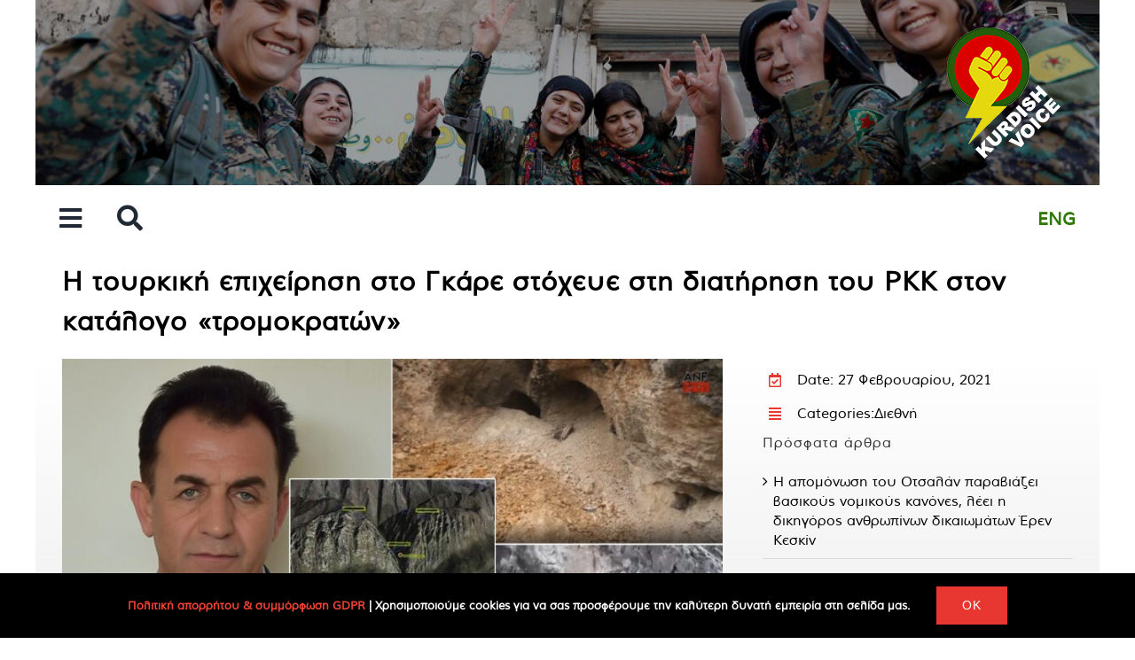

--- FILE ---
content_type: text/html; charset=UTF-8
request_url: https://kurdishvoice.gr/i-tourkiki-epicheirisi-sto-gkare-stocheve-sti-diatirisi-tou-pkk-ston-katalogo-tromokraton/
body_size: 27176
content:
<!DOCTYPE html>
<html class="avada-html-layout-boxed avada-html-header-position-top avada-is-100-percent-template" lang="el" prefix="og: http://ogp.me/ns# fb: http://ogp.me/ns/fb#">
<head>
	<meta http-equiv="X-UA-Compatible" content="IE=edge" />
	<meta http-equiv="Content-Type" content="text/html; charset=utf-8"/>
	<meta name="viewport" content="width=device-width, initial-scale=1" />
	<meta name='robots' content='index, follow, max-image-preview:large, max-snippet:-1, max-video-preview:-1' />
<link rel="alternate" href="https://kurdishvoice.gr/i-tourkiki-epicheirisi-sto-gkare-stocheve-sti-diatirisi-tou-pkk-ston-katalogo-tromokraton/" hreflang="el" />
<link rel="alternate" href="https://kurdishvoice.gr/en/berwari-gare-operation-aimed-to-keep-pkk-on-terrorist-list/" hreflang="en" />

	<!-- This site is optimized with the Yoast SEO plugin v25.8 - https://yoast.com/wordpress/plugins/seo/ -->
	<title>Η τουρκική επιχείρηση στο Γκάρε στόχευε στη διατήρηση του PKK στον κατάλογο «τρομοκρατών» - Kurdishvoice Περιοδικό Ελλάδα Κουρδιστάν | Η φωνή των Κούρδων</title>
	<meta name="description" content="Η τουρκική επιχείρηση στο Γκάρε στόχευε στη διατήρηση του PKK στον κατάλογο «τρομοκρατών» | Η πρόσφατη επιχείρηση της Τουρκίας στο Γκάρε ..." />
	<link rel="canonical" href="https://kurdishvoice.gr/i-tourkiki-epicheirisi-sto-gkare-stocheve-sti-diatirisi-tou-pkk-ston-katalogo-tromokraton/" />
	<meta property="og:locale" content="el_GR" />
	<meta property="og:locale:alternate" content="en_GB" />
	<meta property="og:type" content="article" />
	<meta property="og:title" content="Η τουρκική επιχείρηση στο Γκάρε στόχευε στη διατήρηση του PKK στον κατάλογο «τρομοκρατών» - Kurdishvoice Περιοδικό Ελλάδα Κουρδιστάν | Η φωνή των Κούρδων" />
	<meta property="og:description" content="Η τουρκική επιχείρηση στο Γκάρε στόχευε στη διατήρηση του PKK στον κατάλογο «τρομοκρατών» | Η πρόσφατη επιχείρηση της Τουρκίας στο Γκάρε ..." />
	<meta property="og:url" content="https://kurdishvoice.gr/i-tourkiki-epicheirisi-sto-gkare-stocheve-sti-diatirisi-tou-pkk-ston-katalogo-tromokraton/" />
	<meta property="og:site_name" content="Kurdishvoice Περιοδικό Ελλάδα Κουρδιστάν | Η φωνή των Κούρδων" />
	<meta property="article:published_time" content="2021-02-27T08:46:30+00:00" />
	<meta property="og:image" content="https://kurdishvoice.gr/wp-content/uploads/2021/02/Η-τουρκική-επιχείρηση-στο-Γκάρε-στόχευε-στη-διατήρηση-του-PKK-στον-κατάλογο-τρομοκρατών.jpg" />
	<meta property="og:image:width" content="1280" />
	<meta property="og:image:height" content="720" />
	<meta property="og:image:type" content="image/jpeg" />
	<meta name="author" content="kurdishvoice" />
	<meta name="twitter:card" content="summary_large_image" />
	<meta name="twitter:label1" content="Συντάχθηκε από" />
	<meta name="twitter:data1" content="kurdishvoice" />
	<meta name="twitter:label2" content="Εκτιμώμενος χρόνος ανάγνωσης" />
	<meta name="twitter:data2" content="8 λεπτά" />
	<script type="application/ld+json" class="yoast-schema-graph">{"@context":"https://schema.org","@graph":[{"@type":"WebPage","@id":"https://kurdishvoice.gr/i-tourkiki-epicheirisi-sto-gkare-stocheve-sti-diatirisi-tou-pkk-ston-katalogo-tromokraton/","url":"https://kurdishvoice.gr/i-tourkiki-epicheirisi-sto-gkare-stocheve-sti-diatirisi-tou-pkk-ston-katalogo-tromokraton/","name":"Η τουρκική επιχείρηση στο Γκάρε στόχευε στη διατήρηση του PKK στον κατάλογο «τρομοκρατών» - Kurdishvoice Περιοδικό Ελλάδα Κουρδιστάν | Η φωνή των Κούρδων","isPartOf":{"@id":"https://kurdishvoice.gr/#website"},"primaryImageOfPage":{"@id":"https://kurdishvoice.gr/i-tourkiki-epicheirisi-sto-gkare-stocheve-sti-diatirisi-tou-pkk-ston-katalogo-tromokraton/#primaryimage"},"image":{"@id":"https://kurdishvoice.gr/i-tourkiki-epicheirisi-sto-gkare-stocheve-sti-diatirisi-tou-pkk-ston-katalogo-tromokraton/#primaryimage"},"thumbnailUrl":"https://kurdishvoice.gr/wp-content/uploads/2021/02/Η-τουρκική-επιχείρηση-στο-Γκάρε-στόχευε-στη-διατήρηση-του-PKK-στον-κατάλογο-τρομοκρατών.jpg","datePublished":"2021-02-27T08:46:30+00:00","author":{"@id":"https://kurdishvoice.gr/#/schema/person/9a0ceb843d428c3b9ded3658c0c797f3"},"description":"Η τουρκική επιχείρηση στο Γκάρε στόχευε στη διατήρηση του PKK στον κατάλογο «τρομοκρατών» | Η πρόσφατη επιχείρηση της Τουρκίας στο Γκάρε ...","breadcrumb":{"@id":"https://kurdishvoice.gr/i-tourkiki-epicheirisi-sto-gkare-stocheve-sti-diatirisi-tou-pkk-ston-katalogo-tromokraton/#breadcrumb"},"inLanguage":"el","potentialAction":[{"@type":"ReadAction","target":["https://kurdishvoice.gr/i-tourkiki-epicheirisi-sto-gkare-stocheve-sti-diatirisi-tou-pkk-ston-katalogo-tromokraton/"]}]},{"@type":"ImageObject","inLanguage":"el","@id":"https://kurdishvoice.gr/i-tourkiki-epicheirisi-sto-gkare-stocheve-sti-diatirisi-tou-pkk-ston-katalogo-tromokraton/#primaryimage","url":"https://kurdishvoice.gr/wp-content/uploads/2021/02/Η-τουρκική-επιχείρηση-στο-Γκάρε-στόχευε-στη-διατήρηση-του-PKK-στον-κατάλογο-τρομοκρατών.jpg","contentUrl":"https://kurdishvoice.gr/wp-content/uploads/2021/02/Η-τουρκική-επιχείρηση-στο-Γκάρε-στόχευε-στη-διατήρηση-του-PKK-στον-κατάλογο-τρομοκρατών.jpg","width":1280,"height":720,"caption":"Η τουρκική επιχείρηση στο Γκάρε στόχευε στη διατήρηση του PKK στον κατάλογο «τρομοκρατών»"},{"@type":"BreadcrumbList","@id":"https://kurdishvoice.gr/i-tourkiki-epicheirisi-sto-gkare-stocheve-sti-diatirisi-tou-pkk-ston-katalogo-tromokraton/#breadcrumb","itemListElement":[{"@type":"ListItem","position":1,"name":"Αρχική","item":"https://kurdishvoice.gr/"},{"@type":"ListItem","position":2,"name":"Η τουρκική επιχείρηση στο Γκάρε στόχευε στη διατήρηση του PKK στον κατάλογο «τρομοκρατών»"}]},{"@type":"WebSite","@id":"https://kurdishvoice.gr/#website","url":"https://kurdishvoice.gr/","name":"Kurdishvoice Περιοδικό Ελλάδα Κουρδιστάν | Η φωνή των Κούρδων","description":"Kurdishvoice Περιοδικό Ελλάδα Κουρδιστάν | Η φωνή των Κούρδων","potentialAction":[{"@type":"SearchAction","target":{"@type":"EntryPoint","urlTemplate":"https://kurdishvoice.gr/?s={search_term_string}"},"query-input":{"@type":"PropertyValueSpecification","valueRequired":true,"valueName":"search_term_string"}}],"inLanguage":"el"},{"@type":"Person","@id":"https://kurdishvoice.gr/#/schema/person/9a0ceb843d428c3b9ded3658c0c797f3","name":"kurdishvoice","url":"https://kurdishvoice.gr/author/kurdishvoice/"}]}</script>
	<!-- / Yoast SEO plugin. -->


<link rel="alternate" type="application/rss+xml" title="Ροή RSS &raquo; Kurdishvoice Περιοδικό Ελλάδα Κουρδιστάν | Η φωνή των Κούρδων" href="https://kurdishvoice.gr/feed/" />
<link rel="alternate" type="application/rss+xml" title="Ροή Σχολίων &raquo; Kurdishvoice Περιοδικό Ελλάδα Κουρδιστάν | Η φωνή των Κούρδων" href="https://kurdishvoice.gr/comments/feed/" />
					<link rel="shortcut icon" href="https://kurdishvoice.gr/wp-content/uploads/2020/08/Kurdish-Voice-Favicon-website-2.png" type="image/x-icon" />
		
		
		
		
		
		<link rel="alternate" type="application/rss+xml" title="Ροή Σχολίων Kurdishvoice Περιοδικό Ελλάδα Κουρδιστάν | Η φωνή των Κούρδων &raquo; Η τουρκική επιχείρηση στο Γκάρε στόχευε στη διατήρηση του PKK στον κατάλογο «τρομοκρατών»" href="https://kurdishvoice.gr/i-tourkiki-epicheirisi-sto-gkare-stocheve-sti-diatirisi-tou-pkk-ston-katalogo-tromokraton/feed/" />
<link rel="alternate" title="oEmbed (JSON)" type="application/json+oembed" href="https://kurdishvoice.gr/wp-json/oembed/1.0/embed?url=https%3A%2F%2Fkurdishvoice.gr%2Fi-tourkiki-epicheirisi-sto-gkare-stocheve-sti-diatirisi-tou-pkk-ston-katalogo-tromokraton%2F" />
<link rel="alternate" title="oEmbed (XML)" type="text/xml+oembed" href="https://kurdishvoice.gr/wp-json/oembed/1.0/embed?url=https%3A%2F%2Fkurdishvoice.gr%2Fi-tourkiki-epicheirisi-sto-gkare-stocheve-sti-diatirisi-tou-pkk-ston-katalogo-tromokraton%2F&#038;format=xml" />

		<meta property="og:title" content="Η τουρκική επιχείρηση στο Γκάρε στόχευε στη διατήρηση του PKK στον κατάλογο «τρομοκρατών»"/>
		<meta property="og:type" content="article"/>
		<meta property="og:url" content="https://kurdishvoice.gr/i-tourkiki-epicheirisi-sto-gkare-stocheve-sti-diatirisi-tou-pkk-ston-katalogo-tromokraton/"/>
		<meta property="og:site_name" content="Kurdishvoice Περιοδικό Ελλάδα Κουρδιστάν | Η φωνή των Κούρδων"/>
		<meta property="og:description" content="Η τουρκική επιχείρηση στο Γκάρε στόχευε στη διατήρηση του PKK στον κατάλογο «τρομοκρατών»  
Η πρόσφατη επιχείρηση της Τουρκίας στο Γκάρε είχε ως στόχο να διατηρήσει το Κουρδικό Εργατικό Κόμμα (PKK) στον"/>

									<meta property="og:image" content="https://kurdishvoice.gr/wp-content/uploads/2021/02/Η-τουρκική-επιχείρηση-στο-Γκάρε-στόχευε-στη-διατήρηση-του-PKK-στον-κατάλογο-τρομοκρατών.jpg"/>
							<style id='wp-img-auto-sizes-contain-inline-css' type='text/css'>
img:is([sizes=auto i],[sizes^="auto," i]){contain-intrinsic-size:3000px 1500px}
/*# sourceURL=wp-img-auto-sizes-contain-inline-css */
</style>
<style id='classic-theme-styles-inline-css' type='text/css'>
/*! This file is auto-generated */
.wp-block-button__link{color:#fff;background-color:#32373c;border-radius:9999px;box-shadow:none;text-decoration:none;padding:calc(.667em + 2px) calc(1.333em + 2px);font-size:1.125em}.wp-block-file__button{background:#32373c;color:#fff;text-decoration:none}
/*# sourceURL=/wp-includes/css/classic-themes.min.css */
</style>
<link rel='stylesheet' id='fusion-dynamic-css-css' href='https://kurdishvoice.gr/wp-content/uploads/fusion-styles/1fcd6feb9ca669b124034ba566e19079.min.css?ver=3.2.1' type='text/css' media='all' />
<link rel='stylesheet' id='shiftnav-css' href='https://kurdishvoice.gr/wp-content/plugins/shiftnav-responsive-mobile-menu/assets/css/shiftnav.min.css?ver=1.7.1' type='text/css' media='all' />
<link rel='stylesheet' id='shiftnav-font-awesome-css' href='https://kurdishvoice.gr/wp-content/plugins/shiftnav-responsive-mobile-menu/assets/css/fontawesome/css/font-awesome.min.css?ver=1.7.1' type='text/css' media='all' />
<link rel='stylesheet' id='shiftnav-standard-dark-css' href='https://kurdishvoice.gr/wp-content/plugins/shiftnav-responsive-mobile-menu/assets/css/skins/standard-dark.css?ver=1.7.1' type='text/css' media='all' />
<script type="text/javascript" src="https://kurdishvoice.gr/wp-includes/js/jquery/jquery.min.js?ver=3.7.1" id="jquery-core-js"></script>
<script type="text/javascript" src="https://kurdishvoice.gr/wp-includes/js/jquery/jquery-migrate.min.js?ver=3.4.1" id="jquery-migrate-js"></script>
<link rel="https://api.w.org/" href="https://kurdishvoice.gr/wp-json/" /><link rel="alternate" title="JSON" type="application/json" href="https://kurdishvoice.gr/wp-json/wp/v2/posts/4879" /><link rel="EditURI" type="application/rsd+xml" title="RSD" href="https://kurdishvoice.gr/xmlrpc.php?rsd" />
<meta name="generator" content="WordPress 6.9" />
<link rel='shortlink' href='https://kurdishvoice.gr/?p=4879' />

	<!-- ShiftNav CSS
	================================================================ -->
	<style type="text/css" id="shiftnav-dynamic-css">

	@media only screen and (min-width:500px){ #shiftnav-toggle-main, .shiftnav-toggle-mobile{ display:none; } .shiftnav-wrap { padding-top:0 !important; } }
	@media only screen and (max-width:499px){ .fusion-flyout-menu-toggle{ display:none !important; } }

/** ShiftNav Custom Menu Styles (Customizer) **/
/* togglebar */
#shiftnav-toggle-main.shiftnav-toggle-main-entire-bar:before, #shiftnav-toggle-main .shiftnav-toggle-burger { font-size:30px; }


/** ShiftNav Custom Tweaks (General Settings) **/
.shiftnav-main-toggle-content,
.shiftnav-main-toggle-content img{
  vertical-align:bottom;
}
.shiftnav-main-toggle-content a{
  padding-left:5px;
}
.shiftnav-target{
background:1a4108;
}
.shiftnav.shiftnav-skin-standard-dark ul.shiftnav-menu > li.menu-item.shiftnav-highlight > .shiftnav-target{
	color:#1a4108;
}
/* Status: Loaded from Transient */

	</style>
	<!-- end ShiftNav CSS -->

	<style type="text/css" id="css-fb-visibility">@media screen and (max-width: 500px){body:not(.fusion-builder-ui-wireframe) .fusion-no-small-visibility{display:none !important;}body:not(.fusion-builder-ui-wireframe) .sm-text-align-center{text-align:center !important;}body:not(.fusion-builder-ui-wireframe) .sm-text-align-left{text-align:left !important;}body:not(.fusion-builder-ui-wireframe) .sm-text-align-right{text-align:right !important;}body:not(.fusion-builder-ui-wireframe) .sm-mx-auto{margin-left:auto !important;margin-right:auto !important;}body:not(.fusion-builder-ui-wireframe) .sm-ml-auto{margin-left:auto !important;}body:not(.fusion-builder-ui-wireframe) .sm-mr-auto{margin-right:auto !important;}body:not(.fusion-builder-ui-wireframe) .fusion-absolute-position-small{position:absolute;top:auto;width:100%;}}@media screen and (min-width: 501px) and (max-width: 1024px){body:not(.fusion-builder-ui-wireframe) .fusion-no-medium-visibility{display:none !important;}body:not(.fusion-builder-ui-wireframe) .md-text-align-center{text-align:center !important;}body:not(.fusion-builder-ui-wireframe) .md-text-align-left{text-align:left !important;}body:not(.fusion-builder-ui-wireframe) .md-text-align-right{text-align:right !important;}body:not(.fusion-builder-ui-wireframe) .md-mx-auto{margin-left:auto !important;margin-right:auto !important;}body:not(.fusion-builder-ui-wireframe) .md-ml-auto{margin-left:auto !important;}body:not(.fusion-builder-ui-wireframe) .md-mr-auto{margin-right:auto !important;}body:not(.fusion-builder-ui-wireframe) .fusion-absolute-position-medium{position:absolute;top:auto;width:100%;}}@media screen and (min-width: 1025px){body:not(.fusion-builder-ui-wireframe) .fusion-no-large-visibility{display:none !important;}body:not(.fusion-builder-ui-wireframe) .lg-text-align-center{text-align:center !important;}body:not(.fusion-builder-ui-wireframe) .lg-text-align-left{text-align:left !important;}body:not(.fusion-builder-ui-wireframe) .lg-text-align-right{text-align:right !important;}body:not(.fusion-builder-ui-wireframe) .lg-mx-auto{margin-left:auto !important;margin-right:auto !important;}body:not(.fusion-builder-ui-wireframe) .lg-ml-auto{margin-left:auto !important;}body:not(.fusion-builder-ui-wireframe) .lg-mr-auto{margin-right:auto !important;}body:not(.fusion-builder-ui-wireframe) .fusion-absolute-position-large{position:absolute;top:auto;width:100%;}}</style><style type="text/css">.recentcomments a{display:inline !important;padding:0 !important;margin:0 !important;}</style>		<script type="text/javascript">
			var doc = document.documentElement;
			doc.setAttribute( 'data-useragent', navigator.userAgent );
		</script>
		
	<!-- Global site tag (gtag.js) - Google Analytics -->
<script async src="https://www.googletagmanager.com/gtag/js?id=UA-177433311-1"></script>
<script>
  window.dataLayer = window.dataLayer || [];
  function gtag(){dataLayer.push(arguments);}
  gtag('js', new Date());

  gtag('config', 'UA-177433311-1');
</script><style id='global-styles-inline-css' type='text/css'>
:root{--wp--preset--aspect-ratio--square: 1;--wp--preset--aspect-ratio--4-3: 4/3;--wp--preset--aspect-ratio--3-4: 3/4;--wp--preset--aspect-ratio--3-2: 3/2;--wp--preset--aspect-ratio--2-3: 2/3;--wp--preset--aspect-ratio--16-9: 16/9;--wp--preset--aspect-ratio--9-16: 9/16;--wp--preset--color--black: #000000;--wp--preset--color--cyan-bluish-gray: #abb8c3;--wp--preset--color--white: #ffffff;--wp--preset--color--pale-pink: #f78da7;--wp--preset--color--vivid-red: #cf2e2e;--wp--preset--color--luminous-vivid-orange: #ff6900;--wp--preset--color--luminous-vivid-amber: #fcb900;--wp--preset--color--light-green-cyan: #7bdcb5;--wp--preset--color--vivid-green-cyan: #00d084;--wp--preset--color--pale-cyan-blue: #8ed1fc;--wp--preset--color--vivid-cyan-blue: #0693e3;--wp--preset--color--vivid-purple: #9b51e0;--wp--preset--gradient--vivid-cyan-blue-to-vivid-purple: linear-gradient(135deg,rgb(6,147,227) 0%,rgb(155,81,224) 100%);--wp--preset--gradient--light-green-cyan-to-vivid-green-cyan: linear-gradient(135deg,rgb(122,220,180) 0%,rgb(0,208,130) 100%);--wp--preset--gradient--luminous-vivid-amber-to-luminous-vivid-orange: linear-gradient(135deg,rgb(252,185,0) 0%,rgb(255,105,0) 100%);--wp--preset--gradient--luminous-vivid-orange-to-vivid-red: linear-gradient(135deg,rgb(255,105,0) 0%,rgb(207,46,46) 100%);--wp--preset--gradient--very-light-gray-to-cyan-bluish-gray: linear-gradient(135deg,rgb(238,238,238) 0%,rgb(169,184,195) 100%);--wp--preset--gradient--cool-to-warm-spectrum: linear-gradient(135deg,rgb(74,234,220) 0%,rgb(151,120,209) 20%,rgb(207,42,186) 40%,rgb(238,44,130) 60%,rgb(251,105,98) 80%,rgb(254,248,76) 100%);--wp--preset--gradient--blush-light-purple: linear-gradient(135deg,rgb(255,206,236) 0%,rgb(152,150,240) 100%);--wp--preset--gradient--blush-bordeaux: linear-gradient(135deg,rgb(254,205,165) 0%,rgb(254,45,45) 50%,rgb(107,0,62) 100%);--wp--preset--gradient--luminous-dusk: linear-gradient(135deg,rgb(255,203,112) 0%,rgb(199,81,192) 50%,rgb(65,88,208) 100%);--wp--preset--gradient--pale-ocean: linear-gradient(135deg,rgb(255,245,203) 0%,rgb(182,227,212) 50%,rgb(51,167,181) 100%);--wp--preset--gradient--electric-grass: linear-gradient(135deg,rgb(202,248,128) 0%,rgb(113,206,126) 100%);--wp--preset--gradient--midnight: linear-gradient(135deg,rgb(2,3,129) 0%,rgb(40,116,252) 100%);--wp--preset--font-size--small: 12px;--wp--preset--font-size--medium: 20px;--wp--preset--font-size--large: 24px;--wp--preset--font-size--x-large: 42px;--wp--preset--font-size--normal: 16px;--wp--preset--font-size--xlarge: 32px;--wp--preset--font-size--huge: 48px;--wp--preset--spacing--20: 0.44rem;--wp--preset--spacing--30: 0.67rem;--wp--preset--spacing--40: 1rem;--wp--preset--spacing--50: 1.5rem;--wp--preset--spacing--60: 2.25rem;--wp--preset--spacing--70: 3.38rem;--wp--preset--spacing--80: 5.06rem;--wp--preset--shadow--natural: 6px 6px 9px rgba(0, 0, 0, 0.2);--wp--preset--shadow--deep: 12px 12px 50px rgba(0, 0, 0, 0.4);--wp--preset--shadow--sharp: 6px 6px 0px rgba(0, 0, 0, 0.2);--wp--preset--shadow--outlined: 6px 6px 0px -3px rgb(255, 255, 255), 6px 6px rgb(0, 0, 0);--wp--preset--shadow--crisp: 6px 6px 0px rgb(0, 0, 0);}:where(.is-layout-flex){gap: 0.5em;}:where(.is-layout-grid){gap: 0.5em;}body .is-layout-flex{display: flex;}.is-layout-flex{flex-wrap: wrap;align-items: center;}.is-layout-flex > :is(*, div){margin: 0;}body .is-layout-grid{display: grid;}.is-layout-grid > :is(*, div){margin: 0;}:where(.wp-block-columns.is-layout-flex){gap: 2em;}:where(.wp-block-columns.is-layout-grid){gap: 2em;}:where(.wp-block-post-template.is-layout-flex){gap: 1.25em;}:where(.wp-block-post-template.is-layout-grid){gap: 1.25em;}.has-black-color{color: var(--wp--preset--color--black) !important;}.has-cyan-bluish-gray-color{color: var(--wp--preset--color--cyan-bluish-gray) !important;}.has-white-color{color: var(--wp--preset--color--white) !important;}.has-pale-pink-color{color: var(--wp--preset--color--pale-pink) !important;}.has-vivid-red-color{color: var(--wp--preset--color--vivid-red) !important;}.has-luminous-vivid-orange-color{color: var(--wp--preset--color--luminous-vivid-orange) !important;}.has-luminous-vivid-amber-color{color: var(--wp--preset--color--luminous-vivid-amber) !important;}.has-light-green-cyan-color{color: var(--wp--preset--color--light-green-cyan) !important;}.has-vivid-green-cyan-color{color: var(--wp--preset--color--vivid-green-cyan) !important;}.has-pale-cyan-blue-color{color: var(--wp--preset--color--pale-cyan-blue) !important;}.has-vivid-cyan-blue-color{color: var(--wp--preset--color--vivid-cyan-blue) !important;}.has-vivid-purple-color{color: var(--wp--preset--color--vivid-purple) !important;}.has-black-background-color{background-color: var(--wp--preset--color--black) !important;}.has-cyan-bluish-gray-background-color{background-color: var(--wp--preset--color--cyan-bluish-gray) !important;}.has-white-background-color{background-color: var(--wp--preset--color--white) !important;}.has-pale-pink-background-color{background-color: var(--wp--preset--color--pale-pink) !important;}.has-vivid-red-background-color{background-color: var(--wp--preset--color--vivid-red) !important;}.has-luminous-vivid-orange-background-color{background-color: var(--wp--preset--color--luminous-vivid-orange) !important;}.has-luminous-vivid-amber-background-color{background-color: var(--wp--preset--color--luminous-vivid-amber) !important;}.has-light-green-cyan-background-color{background-color: var(--wp--preset--color--light-green-cyan) !important;}.has-vivid-green-cyan-background-color{background-color: var(--wp--preset--color--vivid-green-cyan) !important;}.has-pale-cyan-blue-background-color{background-color: var(--wp--preset--color--pale-cyan-blue) !important;}.has-vivid-cyan-blue-background-color{background-color: var(--wp--preset--color--vivid-cyan-blue) !important;}.has-vivid-purple-background-color{background-color: var(--wp--preset--color--vivid-purple) !important;}.has-black-border-color{border-color: var(--wp--preset--color--black) !important;}.has-cyan-bluish-gray-border-color{border-color: var(--wp--preset--color--cyan-bluish-gray) !important;}.has-white-border-color{border-color: var(--wp--preset--color--white) !important;}.has-pale-pink-border-color{border-color: var(--wp--preset--color--pale-pink) !important;}.has-vivid-red-border-color{border-color: var(--wp--preset--color--vivid-red) !important;}.has-luminous-vivid-orange-border-color{border-color: var(--wp--preset--color--luminous-vivid-orange) !important;}.has-luminous-vivid-amber-border-color{border-color: var(--wp--preset--color--luminous-vivid-amber) !important;}.has-light-green-cyan-border-color{border-color: var(--wp--preset--color--light-green-cyan) !important;}.has-vivid-green-cyan-border-color{border-color: var(--wp--preset--color--vivid-green-cyan) !important;}.has-pale-cyan-blue-border-color{border-color: var(--wp--preset--color--pale-cyan-blue) !important;}.has-vivid-cyan-blue-border-color{border-color: var(--wp--preset--color--vivid-cyan-blue) !important;}.has-vivid-purple-border-color{border-color: var(--wp--preset--color--vivid-purple) !important;}.has-vivid-cyan-blue-to-vivid-purple-gradient-background{background: var(--wp--preset--gradient--vivid-cyan-blue-to-vivid-purple) !important;}.has-light-green-cyan-to-vivid-green-cyan-gradient-background{background: var(--wp--preset--gradient--light-green-cyan-to-vivid-green-cyan) !important;}.has-luminous-vivid-amber-to-luminous-vivid-orange-gradient-background{background: var(--wp--preset--gradient--luminous-vivid-amber-to-luminous-vivid-orange) !important;}.has-luminous-vivid-orange-to-vivid-red-gradient-background{background: var(--wp--preset--gradient--luminous-vivid-orange-to-vivid-red) !important;}.has-very-light-gray-to-cyan-bluish-gray-gradient-background{background: var(--wp--preset--gradient--very-light-gray-to-cyan-bluish-gray) !important;}.has-cool-to-warm-spectrum-gradient-background{background: var(--wp--preset--gradient--cool-to-warm-spectrum) !important;}.has-blush-light-purple-gradient-background{background: var(--wp--preset--gradient--blush-light-purple) !important;}.has-blush-bordeaux-gradient-background{background: var(--wp--preset--gradient--blush-bordeaux) !important;}.has-luminous-dusk-gradient-background{background: var(--wp--preset--gradient--luminous-dusk) !important;}.has-pale-ocean-gradient-background{background: var(--wp--preset--gradient--pale-ocean) !important;}.has-electric-grass-gradient-background{background: var(--wp--preset--gradient--electric-grass) !important;}.has-midnight-gradient-background{background: var(--wp--preset--gradient--midnight) !important;}.has-small-font-size{font-size: var(--wp--preset--font-size--small) !important;}.has-medium-font-size{font-size: var(--wp--preset--font-size--medium) !important;}.has-large-font-size{font-size: var(--wp--preset--font-size--large) !important;}.has-x-large-font-size{font-size: var(--wp--preset--font-size--x-large) !important;}
/*# sourceURL=global-styles-inline-css */
</style>
<style id='wp-block-library-inline-css' type='text/css'>
:root{--wp-block-synced-color:#7a00df;--wp-block-synced-color--rgb:122,0,223;--wp-bound-block-color:var(--wp-block-synced-color);--wp-editor-canvas-background:#ddd;--wp-admin-theme-color:#007cba;--wp-admin-theme-color--rgb:0,124,186;--wp-admin-theme-color-darker-10:#006ba1;--wp-admin-theme-color-darker-10--rgb:0,107,160.5;--wp-admin-theme-color-darker-20:#005a87;--wp-admin-theme-color-darker-20--rgb:0,90,135;--wp-admin-border-width-focus:2px}@media (min-resolution:192dpi){:root{--wp-admin-border-width-focus:1.5px}}.wp-element-button{cursor:pointer}:root .has-very-light-gray-background-color{background-color:#eee}:root .has-very-dark-gray-background-color{background-color:#313131}:root .has-very-light-gray-color{color:#eee}:root .has-very-dark-gray-color{color:#313131}:root .has-vivid-green-cyan-to-vivid-cyan-blue-gradient-background{background:linear-gradient(135deg,#00d084,#0693e3)}:root .has-purple-crush-gradient-background{background:linear-gradient(135deg,#34e2e4,#4721fb 50%,#ab1dfe)}:root .has-hazy-dawn-gradient-background{background:linear-gradient(135deg,#faaca8,#dad0ec)}:root .has-subdued-olive-gradient-background{background:linear-gradient(135deg,#fafae1,#67a671)}:root .has-atomic-cream-gradient-background{background:linear-gradient(135deg,#fdd79a,#004a59)}:root .has-nightshade-gradient-background{background:linear-gradient(135deg,#330968,#31cdcf)}:root .has-midnight-gradient-background{background:linear-gradient(135deg,#020381,#2874fc)}:root{--wp--preset--font-size--normal:16px;--wp--preset--font-size--huge:42px}.has-regular-font-size{font-size:1em}.has-larger-font-size{font-size:2.625em}.has-normal-font-size{font-size:var(--wp--preset--font-size--normal)}.has-huge-font-size{font-size:var(--wp--preset--font-size--huge)}.has-text-align-center{text-align:center}.has-text-align-left{text-align:left}.has-text-align-right{text-align:right}.has-fit-text{white-space:nowrap!important}#end-resizable-editor-section{display:none}.aligncenter{clear:both}.items-justified-left{justify-content:flex-start}.items-justified-center{justify-content:center}.items-justified-right{justify-content:flex-end}.items-justified-space-between{justify-content:space-between}.screen-reader-text{border:0;clip-path:inset(50%);height:1px;margin:-1px;overflow:hidden;padding:0;position:absolute;width:1px;word-wrap:normal!important}.screen-reader-text:focus{background-color:#ddd;clip-path:none;color:#444;display:block;font-size:1em;height:auto;left:5px;line-height:normal;padding:15px 23px 14px;text-decoration:none;top:5px;width:auto;z-index:100000}html :where(.has-border-color){border-style:solid}html :where([style*=border-top-color]){border-top-style:solid}html :where([style*=border-right-color]){border-right-style:solid}html :where([style*=border-bottom-color]){border-bottom-style:solid}html :where([style*=border-left-color]){border-left-style:solid}html :where([style*=border-width]){border-style:solid}html :where([style*=border-top-width]){border-top-style:solid}html :where([style*=border-right-width]){border-right-style:solid}html :where([style*=border-bottom-width]){border-bottom-style:solid}html :where([style*=border-left-width]){border-left-style:solid}html :where(img[class*=wp-image-]){height:auto;max-width:100%}:where(figure){margin:0 0 1em}html :where(.is-position-sticky){--wp-admin--admin-bar--position-offset:var(--wp-admin--admin-bar--height,0px)}@media screen and (max-width:600px){html :where(.is-position-sticky){--wp-admin--admin-bar--position-offset:0px}}
/*wp_block_styles_on_demand_placeholder:6977a77b9f8b4*/
/*# sourceURL=wp-block-library-inline-css */
</style>
<style id='wp-block-library-theme-inline-css' type='text/css'>
.wp-block-audio :where(figcaption){color:#555;font-size:13px;text-align:center}.is-dark-theme .wp-block-audio :where(figcaption){color:#ffffffa6}.wp-block-audio{margin:0 0 1em}.wp-block-code{border:1px solid #ccc;border-radius:4px;font-family:Menlo,Consolas,monaco,monospace;padding:.8em 1em}.wp-block-embed :where(figcaption){color:#555;font-size:13px;text-align:center}.is-dark-theme .wp-block-embed :where(figcaption){color:#ffffffa6}.wp-block-embed{margin:0 0 1em}.blocks-gallery-caption{color:#555;font-size:13px;text-align:center}.is-dark-theme .blocks-gallery-caption{color:#ffffffa6}:root :where(.wp-block-image figcaption){color:#555;font-size:13px;text-align:center}.is-dark-theme :root :where(.wp-block-image figcaption){color:#ffffffa6}.wp-block-image{margin:0 0 1em}.wp-block-pullquote{border-bottom:4px solid;border-top:4px solid;color:currentColor;margin-bottom:1.75em}.wp-block-pullquote :where(cite),.wp-block-pullquote :where(footer),.wp-block-pullquote__citation{color:currentColor;font-size:.8125em;font-style:normal;text-transform:uppercase}.wp-block-quote{border-left:.25em solid;margin:0 0 1.75em;padding-left:1em}.wp-block-quote cite,.wp-block-quote footer{color:currentColor;font-size:.8125em;font-style:normal;position:relative}.wp-block-quote:where(.has-text-align-right){border-left:none;border-right:.25em solid;padding-left:0;padding-right:1em}.wp-block-quote:where(.has-text-align-center){border:none;padding-left:0}.wp-block-quote.is-large,.wp-block-quote.is-style-large,.wp-block-quote:where(.is-style-plain){border:none}.wp-block-search .wp-block-search__label{font-weight:700}.wp-block-search__button{border:1px solid #ccc;padding:.375em .625em}:where(.wp-block-group.has-background){padding:1.25em 2.375em}.wp-block-separator.has-css-opacity{opacity:.4}.wp-block-separator{border:none;border-bottom:2px solid;margin-left:auto;margin-right:auto}.wp-block-separator.has-alpha-channel-opacity{opacity:1}.wp-block-separator:not(.is-style-wide):not(.is-style-dots){width:100px}.wp-block-separator.has-background:not(.is-style-dots){border-bottom:none;height:1px}.wp-block-separator.has-background:not(.is-style-wide):not(.is-style-dots){height:2px}.wp-block-table{margin:0 0 1em}.wp-block-table td,.wp-block-table th{word-break:normal}.wp-block-table :where(figcaption){color:#555;font-size:13px;text-align:center}.is-dark-theme .wp-block-table :where(figcaption){color:#ffffffa6}.wp-block-video :where(figcaption){color:#555;font-size:13px;text-align:center}.is-dark-theme .wp-block-video :where(figcaption){color:#ffffffa6}.wp-block-video{margin:0 0 1em}:root :where(.wp-block-template-part.has-background){margin-bottom:0;margin-top:0;padding:1.25em 2.375em}
/*# sourceURL=/wp-includes/css/dist/block-library/theme.min.css */
</style>
</head>

<body class="wp-singular post-template-default single single-post postid-4879 single-format-standard wp-theme-Avada fusion-image-hovers fusion-pagination-sizing fusion-button_size-large fusion-button_type-flat fusion-button_span-no avada-image-rollover-circle-yes avada-image-rollover-yes avada-image-rollover-direction-fade fusion-body ltr no-mobile-slidingbar no-mobile-totop fusion-disable-outline fusion-sub-menu-fade mobile-logo-pos-right layout-boxed-mode avada-has-boxed-modal-shadow- layout-scroll-offset-full avada-has-zero-margin-offset-top fusion-top-header menu-text-align-center mobile-menu-design-modern fusion-show-pagination-text fusion-header-layout-v6 avada-responsive avada-footer-fx-none avada-menu-highlight-style-bottombar fusion-search-form-classic fusion-main-menu-search-dropdown fusion-avatar-square avada-sticky-shrinkage avada-dropdown-styles avada-blog-layout-grid avada-blog-archive-layout-grid avada-header-shadow-no avada-menu-icon-position-left avada-has-mainmenu-dropdown-divider avada-has-main-nav-search-icon avada-has-breadcrumb-mobile-hidden avada-has-titlebar-hide avada-header-border-color-full-transparent avada-has-header-bg-image avada-header-bg-no-repeat avada-has-header-bg-full avada-has-transparent-timeline_color avada-has-pagination-width_height avada-flyout-menu-direction-left avada-ec-views-v1" >
		<a class="skip-link screen-reader-text" href="#content">Skip to content</a>

	<div id="boxed-wrapper">
		<div class="fusion-sides-frame"></div>
		<div id="wrapper" class="fusion-wrapper">
			<div id="home" style="position:relative;top:-1px;"></div>
							<section class="fusion-tb-header"><div class="fusion-fullwidth fullwidth-box fusion-builder-row-1 fusion-flex-container nonhundred-percent-fullwidth non-hundred-percent-height-scrolling fusion-no-small-visibility fusion-no-large-visibility" style="background-color: #79913d;background-position: center center;background-repeat: no-repeat;border-width: 0 0 0 0;border-color:#eae9e9;border-style:solid;" ><div class="fusion-builder-row fusion-row fusion-flex-align-items-flex-start fusion-flex-justify-content-center" style="max-width:1248px;margin-left: calc(-4% / 2 );margin-right: calc(-4% / 2 );"><div class="fusion-layout-column fusion_builder_column fusion-builder-column-0 fusion_builder_column_1_1 1_1 fusion-flex-column fusion-flex-align-self-center"><div class="fusion-column-wrapper fusion-flex-justify-content-flex-start fusion-content-layout-row fusion-content-nowrap" style="background-position:left top;background-repeat:no-repeat;-webkit-background-size:cover;-moz-background-size:cover;-o-background-size:cover;background-size:cover;padding: 0px 0px 0px 0px;"><nav class="fusion-menu-element-wrapper direction-row mode-dropdown expand-method-click submenu-mode-flyout mobile-mode-collapse-to-button mobile-size-full-absolute icons-position-left dropdown-carets-no has-active-border-bottom-no has-active-border-left-no has-active-border-right-no mobile-trigger-fullwidth-off mobile-indent-on mobile-justify-left main-justify-left loading submenu-flyout-direction-left" aria-label="Menu" data-breakpoint="0" data-count="0" data-transition-type="left" data-transition-time="300"><button type="button" class="avada-menu-mobile-menu-trigger no-text" onClick="fusionNavClickExpandBtn(this);" aria-expanded="false"><span class="inner"><span class="collapsed-nav-text"><span class="screen-reader-text">Toggle Navigation</span></span><span class="collapsed-nav-icon"><span class="collapsed-nav-icon-open fa-bars fas"></span><span class="collapsed-nav-icon-close fa-times fas"></span></span></span></button><button type="button" class="fusion-close-flyout" onClick="fusionNavCloseFlyoutSub(this);"></button><style>.fusion-body .fusion-menu-element-wrapper[data-count="0"] .fusion-menu-element-list{align-items:center;font-family:"Vdesigns.GR grotesque";font-weight:400;}.fusion-body .fusion-menu-element-wrapper[data-count="0"] > .avada-menu-mobile-menu-trigger{font-family:"Vdesigns.GR grotesque";font-weight:400;color:#000000;}.fusion-body .fusion-menu-element-wrapper[data-count="0"] [class*="fusion-icon-"],.fusion-body .fusion-menu-element-wrapper[data-count="0"] [class^="fusion-icon-"]{font-family:Vdesigns.GR grotesque !important;}.fusion-body .fusion-menu-element-wrapper[data-count="0"] .fusion-menu-element-list > li:not(.fusion-menu-item-button) .fusion-widget-cart > a{padding-right:calc(20px + 0px);}.fusion-body .fusion-menu-element-wrapper[data-count="0"] .fusion-menu-element-list > li:not(.fusion-menu-item-button):not(.menu-item-has-children):focus-within > a{padding-right:calc(20px + 0px);padding-left:calc(20px + 0px);}.fusion-body .fusion-menu-element-wrapper[data-count="0"] .fusion-menu-element-list > li:not(.fusion-menu-item-button) > a,.fusion-body .fusion-menu-element-wrapper[data-count="0"] .fusion-menu-element-list > li:not(.fusion-menu-item-button):not(.menu-item-has-children):hover > a,.fusion-body .fusion-menu-element-wrapper[data-count="0"] .fusion-menu-element-list > li:not(.fusion-menu-item-button):not(.menu-item-has-children).hover > a,.fusion-body .fusion-menu-element-wrapper[data-count="0"] .fusion-menu-element-list > li:not(.fusion-menu-item-button):not(.menu-item-has-children):focus > a,.fusion-body .fusion-menu-element-wrapper[data-count="0"] .fusion-menu-element-list > li:not(.fusion-menu-item-button):not(.menu-item-has-children):active > a,.fusion-body .fusion-menu-element-wrapper[data-count="0"] .fusion-menu-element-list > li:not(.fusion-menu-item-button):not(.menu-item-has-children).current-menu-item > a{padding-right:calc(20px + 0px);padding-left:calc(20px + 0px);}.fusion-body .fusion-menu-element-wrapper[data-count="0"] .fusion-menu-element-list > li:not(.fusion-menu-item-button):not(.menu-item-has-children).current-menu-ancestor > a{padding-right:calc(20px + 0px);padding-left:calc(20px + 0px);}.fusion-body .fusion-menu-element-wrapper[data-count="0"] .fusion-menu-element-list > li:not(.fusion-menu-item-button):not(.menu-item-has-children).current-menu-parent > a{padding-right:calc(20px + 0px);padding-left:calc(20px + 0px);}.fusion-body .fusion-menu-element-wrapper[data-count="0"] .fusion-menu-element-list > li:not(.fusion-menu-item-button):not(.menu-item-has-children).expanded > a{padding-right:calc(20px + 0px);padding-left:calc(20px + 0px);}.ltr.fusion-body .fusion-menu-element-wrapper[data-count="0"].expand-method-click li.menu-item-has-children:not(.fusion-menu-item-button) > .fusion-open-nav-submenu{padding-right:20px;}.fusion-body .fusion-menu-element-wrapper[data-count="0"]:not(.collapse-enabled) .fusion-menu-form-inline,.fusion-body .fusion-menu-element-wrapper[data-count="0"]:not(.collapse-enabled) .custom-menu-search-overlay ~ .fusion-overlay-search,.fusion-body .fusion-menu-element-wrapper[data-count="0"]:not(.collapse-enabled) .fusion-menu-element-list .custom-menu-search-overlay .fusion-overlay-search,.fusion-body .fusion-menu-element-wrapper[data-count="0"]:not(.collapse-enabled) .fusion-menu-element-list .fusion-menu-form-inline{padding-right:20px;padding-left:20px;}.fusion-body .fusion-menu-element-wrapper[data-count="0"] .custom-menu-search-dropdown .fusion-main-menu-icon{padding-right:20px !important;padding-left:20px !important;}.fusion-body .fusion-menu-element-wrapper[data-count="0"]:not(.collapse-enabled) .fusion-menu-element-list > li:not(.fusion-menu-item-button):not(.custom-menu-search-overlay):focus-within > a{color:#1a4108 !important;}.fusion-body .fusion-menu-element-wrapper[data-count="0"]:not(.collapse-enabled) .fusion-menu-element-list > li:not(.fusion-menu-item-button):not(.custom-menu-search-overlay):hover > a,.fusion-body .fusion-menu-element-wrapper[data-count="0"]:not(.collapse-enabled) .fusion-menu-element-list > li:not(.fusion-menu-item-button).hover > a,.fusion-body .fusion-menu-element-wrapper[data-count="0"]:not(.collapse-enabled) .fusion-menu-element-list > li:not(.fusion-menu-item-button):not(.custom-menu-search-overlay):focus > a,.fusion-body .fusion-menu-element-wrapper[data-count="0"]:not(.collapse-enabled) .fusion-menu-element-list > li:not(.fusion-menu-item-button):not(.custom-menu-search-overlay):active > a,.fusion-body .fusion-menu-element-wrapper[data-count="0"]:not(.collapse-enabled) .fusion-menu-element-list > li:not(.fusion-menu-item-button).current-menu-item > a{color:#1a4108 !important;}.fusion-body .fusion-menu-element-wrapper[data-count="0"]:not(.collapse-enabled) .fusion-menu-element-list > li:not(.fusion-menu-item-button).current-menu-ancestor > a{color:#1a4108 !important;}.fusion-body .fusion-menu-element-wrapper[data-count="0"]:not(.collapse-enabled) .fusion-menu-element-list > li:not(.fusion-menu-item-button).current-menu-parent > a{color:#1a4108 !important;}.fusion-body .fusion-menu-element-wrapper[data-count="0"]:not(.collapse-enabled) .fusion-menu-element-list > li:not(.fusion-menu-item-button).expanded > a{color:#1a4108 !important;}.fusion-body .fusion-menu-element-wrapper[data-count="0"]:not(.collapse-enabled) .fusion-menu-element-list > li:not(.fusion-menu-item-button):hover > .fusion-open-nav-submenu{color:#1a4108 !important;}.fusion-body .fusion-menu-element-wrapper[data-count="0"]:not(.collapse-enabled) .fusion-menu-element-list > li:not(.fusion-menu-item-button).hover > .fusion-open-nav-submenu{color:#1a4108 !important;}.fusion-body .fusion-menu-element-wrapper[data-count="0"]:not(.collapse-enabled) .fusion-menu-element-list > li:not(.fusion-menu-item-button):focus > .fusion-open-nav-submenu{color:#1a4108 !important;}.fusion-body .fusion-menu-element-wrapper[data-count="0"]:not(.collapse-enabled) .fusion-menu-element-list > li:not(.fusion-menu-item-button):active > .fusion-open-nav-submenu{color:#1a4108 !important;}.fusion-body .fusion-menu-element-wrapper[data-count="0"]:not(.collapse-enabled) .fusion-menu-element-list > li:not(.fusion-menu-item-button):focus-within > .fusion-open-nav-submenu{color:#1a4108 !important;}.fusion-body .fusion-menu-element-wrapper[data-count="0"]:not(.collapse-enabled) .fusion-menu-element-list > li:not(.fusion-menu-item-button).current-menu-item > .fusion-open-nav-submenu{color:#1a4108 !important;}.fusion-body .fusion-menu-element-wrapper[data-count="0"]:not(.collapse-enabled) .fusion-menu-element-list > li:not(.fusion-menu-item-button).current-menu-ancestor > .fusion-open-nav-submenu{color:#1a4108 !important;}.fusion-body .fusion-menu-element-wrapper[data-count="0"]:not(.collapse-enabled) .fusion-menu-element-list > li:not(.fusion-menu-item-button).current-menu-parent > .fusion-open-nav-submenu{color:#1a4108 !important;}.fusion-body .fusion-menu-element-wrapper[data-count="0"]:not(.collapse-enabled) .fusion-menu-element-list > li:not(.fusion-menu-item-button).expanded > .fusion-open-nav-submenu{color:#1a4108 !important;}.fusion-body .fusion-menu-element-wrapper[data-count="0"] .fusion-megamenu-wrapper .fusion-megamenu-holder .fusion-megamenu .fusion-megamenu-submenu .fusion-megamenu-title,.fusion-body .fusion-menu-element-wrapper[data-count="0"] .fusion-menu-element-list .sub-menu > li,.fusion-body .fusion-menu-element-wrapper[data-count="0"] .fusion-menu-element-list .sub-menu li a{font-family:"Vdesigns.GR grotesque";font-weight:400;}.fusion-body .fusion-menu-element-wrapper[data-count="0"] .fusion-megamenu-wrapper .fusion-megamenu-holder,.fusion-body .fusion-menu-element-wrapper[data-count="0"] .sub-menu .fusion-menu-cart,.fusion-body .fusion-menu-element-wrapper[data-count="0"] .custom-menu-search-dropdown .fusion-menu-searchform-dropdown .fusion-search-form-content,.fusion-body .fusion-menu-element-wrapper[data-count="0"] .avada-menu-login-box .avada-custom-menu-item-contents,.fusion-body .fusion-menu-element-wrapper[data-count="0"].submenu-mode-flyout .fusion-custom-menu .sub-menu,.fusion-body .fusion-menu-element-wrapper[data-count="0"].submenu-mode-flyout .fusion-custom-menu .fusion-megamenu-wrapper,.fusion-body .fusion-menu-element-wrapper[data-count="0"].submenu-mode-flyout .fusion-custom-menu .fusion-flyout-menu-backgrounds{background-color:rgba(53,53,53,0.92);}.fusion-body .fusion-menu-element-wrapper[data-count="0"] .fusion-megamenu-wrapper .fusion-megamenu-holder .fusion-megamenu .fusion-megamenu-submenu .fusion-megamenu-title a,.fusion-body .fusion-menu-element-wrapper[data-count="0"] .fusion-megamenu-wrapper .fusion-megamenu-holder .fusion-megamenu .fusion-megamenu-submenu .fusion-megamenu-icon,.fusion-body .fusion-menu-element-wrapper[data-count="0"] .fusion-megamenu-wrapper .fusion-megamenu-holder .fusion-megamenu .fusion-megamenu-submenu .fusion-megamenu-widgets-container .widget_text .textwidget,.fusion-body .fusion-menu-element-wrapper[data-count="0"] ul ul .fusion-open-nav-submenu{color:#ffffff;}.fusion-body .fusion-menu-element-wrapper[data-count="0"] .fusion-menu-element-list ul:not(.fusion-megamenu) > li:not(.fusion-menu-item-button) > a,.fusion-body .fusion-menu-element-wrapper[data-count="0"].expand-method-click li .sub-menu .fusion-open-nav-submenu{color:#ffffff !important;}.fusion-body .fusion-menu-element-wrapper[data-count="0"] .fusion-menu-element-list ul:not(.fusion-megamenu):not(.fusion-menu-searchform-dropdown) > li:not(.fusion-menu-item-button):focus-within{background-color:rgba(101,188,123,0);}.fusion-body .fusion-menu-element-wrapper[data-count="0"] .fusion-menu-element-list ul:not(.fusion-megamenu):not(.fusion-menu-searchform-dropdown) > li:not(.fusion-menu-item-button):hover,.fusion-body .fusion-menu-element-wrapper[data-count="0"] .fusion-menu-element-list ul:not(.fusion-megamenu):not(.fusion-menu-searchform-dropdown) > li:not(.fusion-menu-item-button):focus,.fusion-body .fusion-menu-element-wrapper[data-count="0"] .fusion-menu-element-list ul:not(.fusion-megamenu):not(.fusion-menu-searchform-dropdown) > li:not(.fusion-menu-item-button).expanded{background-color:rgba(101,188,123,0);}.fusion-body .fusion-menu-element-wrapper[data-count="0"] .fusion-menu-element-list ul:not(.fusion-megamenu) > li.current-menu-item:not(.fusion-menu-item-button){background-color:rgba(101,188,123,0);}.fusion-body .fusion-menu-element-wrapper[data-count="0"] .fusion-menu-element-list ul:not(.fusion-megamenu) > li.current-menu-parent:not(.fusion-menu-item-button){background-color:rgba(101,188,123,0);}.fusion-body .fusion-menu-element-wrapper[data-count="0"] .fusion-menu-element-list ul:not(.fusion-megamenu) > li.current-menu-ancestor:not(.fusion-menu-item-button){background-color:rgba(101,188,123,0);}.fusion-body .fusion-menu-element-wrapper[data-count="0"] .fusion-menu-element-list ul:not(.fusion-megamenu) > li.current_page_item:not(.fusion-menu-item-button){background-color:rgba(101,188,123,0);}.fusion-body .fusion-menu-element-wrapper[data-count="0"] .fusion-megamenu-wrapper .fusion-megamenu-submenu > a:focus-within{background-color:rgba(101,188,123,0);color:#f44336 !important;}.fusion-body .fusion-menu-element-wrapper[data-count="0"] .fusion-megamenu-wrapper .fusion-megamenu-submenu > a:hover,.fusion-body .fusion-menu-element-wrapper[data-count="0"] .fusion-megamenu-wrapper .fusion-megamenu-submenu > a.hover,.fusion-body .fusion-menu-element-wrapper[data-count="0"] .fusion-megamenu-wrapper .fusion-megamenu-submenu > a:focus,.fusion-body .fusion-menu-element-wrapper[data-count="0"] .fusion-megamenu-wrapper .fusion-megamenu-submenu > a:active,.fusion-body .fusion-menu-element-wrapper[data-count="0"] .fusion-megamenu-wrapper .fusion-megamenu-submenu > a:hover > .fusion-open-nav-submenu{background-color:rgba(101,188,123,0);color:#f44336 !important;}.fusion-body .fusion-menu-element-wrapper[data-count="0"] .fusion-megamenu-wrapper .fusion-megamenu-submenu > a.hover > .fusion-open-nav-submenu{background-color:rgba(101,188,123,0);color:#f44336 !important;}.fusion-body .fusion-menu-element-wrapper[data-count="0"] .fusion-megamenu-wrapper .fusion-megamenu-submenu > a:focus > .fusion-open-nav-submenu{background-color:rgba(101,188,123,0);color:#f44336 !important;}.fusion-body .fusion-menu-element-wrapper[data-count="0"] .fusion-megamenu-wrapper .fusion-megamenu-submenu > a:active > .fusion-open-nav-submenu{background-color:rgba(101,188,123,0);color:#f44336 !important;}.fusion-body .fusion-menu-element-wrapper[data-count="0"] .fusion-megamenu-wrapper .fusion-megamenu-submenu > a:focus-within > .fusion-open-nav-submenu{background-color:rgba(101,188,123,0);color:#f44336 !important;}.fusion-body .fusion-menu-element-wrapper[data-count="0"].submenu-mode-dropdown li ul.fusion-megamenu li.menu-item-has-children .sub-menu li.menu-item-has-children:focus-within .fusion-open-nav-submenu{background-color:rgba(101,188,123,0);color:#f44336 !important;}.fusion-body .fusion-menu-element-wrapper[data-count="0"].submenu-mode-dropdown li ul.fusion-megamenu li.menu-item-has-children .sub-menu li.menu-item-has-children .fusion-background-highlight:hover .fusion-open-nav-submenu{background-color:rgba(101,188,123,0);}.fusion-body .fusion-menu-element-wrapper[data-count="0"].submenu-mode-dropdown li ul.fusion-megamenu li.menu-item-has-children .sub-menu li.menu-item-has-children:focus-within > .fusion-background-highlight{background-color:rgba(101,188,123,0);}.fusion-body .fusion-menu-element-wrapper[data-count="0"].submenu-mode-dropdown li ul.fusion-megamenu li.menu-item-has-children .sub-menu li.menu-item-has-children .fusion-background-highlight:hover{background-color:rgba(101,188,123,0);}.fusion-body .fusion-menu-element-wrapper[data-count="0"] .fusion-menu-element-list ul:not(.fusion-megamenu) > li:focus-within > a{color:#f44336 !important;}.fusion-body .fusion-menu-element-wrapper[data-count="0"] .fusion-menu-element-list ul:not(.fusion-megamenu) > li:hover > a,.fusion-body .fusion-menu-element-wrapper[data-count="0"] .fusion-menu-element-list ul:not(.fusion-megamenu) > li.hover > a,.fusion-body .fusion-menu-element-wrapper[data-count="0"] .fusion-menu-element-list ul:not(.fusion-megamenu) > li:focus > a,.fusion-body .fusion-menu-element-wrapper[data-count="0"] .fusion-menu-element-list ul:not(.fusion-megamenu) > li.expanded > a{color:#f44336 !important;}.fusion-body .fusion-menu-element-wrapper[data-count="0"] .fusion-menu-element-list ul:not(.fusion-megamenu) > li:not(.fusion-menu-item-button).current-menu-item > a{color:#f44336 !important;}.fusion-body .fusion-menu-element-wrapper[data-count="0"] .fusion-menu-element-list ul:not(.fusion-megamenu) > li:not(.fusion-menu-item-button).current-menu-ancestor > a{color:#f44336 !important;}.fusion-body .fusion-menu-element-wrapper[data-count="0"] .fusion-menu-element-list ul:not(.fusion-megamenu) > li:not(.fusion-menu-item-button).current-menu-parent > a{color:#f44336 !important;}.fusion-body .fusion-menu-element-wrapper[data-count="0"] .fusion-menu-element-list ul:not(.fusion-megamenu) > li:hover > a .fusion-button{color:#f44336 !important;}.fusion-body .fusion-menu-element-wrapper[data-count="0"] .fusion-menu-element-list ul:not(.fusion-megamenu) > li.hover > a .fusion-button{color:#f44336 !important;}.fusion-body .fusion-menu-element-wrapper[data-count="0"] .fusion-menu-element-list ul:not(.fusion-megamenu) > li:focus > a .fusion-button{color:#f44336 !important;}.fusion-body .fusion-menu-element-wrapper[data-count="0"] .fusion-menu-element-list ul:not(.fusion-megamenu) > li:focus-within > a .fusion-button{color:#f44336 !important;}.fusion-body .fusion-menu-element-wrapper[data-count="0"] .fusion-menu-element-list ul:not(.fusion-megamenu) > li.expanded > a .fusion-button{color:#f44336 !important;}.fusion-body .fusion-menu-element-wrapper[data-count="0"] .fusion-menu-element-list ul:not(.fusion-megamenu) > li.current-menu-item > a .fusion-button{color:#f44336 !important;}.fusion-body .fusion-menu-element-wrapper[data-count="0"] .fusion-menu-element-list ul:not(.fusion-megamenu) > li.current-menu-ancestor > a .fusion-button{color:#f44336 !important;}.fusion-body .fusion-menu-element-wrapper[data-count="0"] .fusion-menu-element-list ul:not(.fusion-megamenu) > li.current-menu-parent > a .fusion-button{color:#f44336 !important;}.fusion-body .fusion-menu-element-wrapper[data-count="0"] .fusion-menu-element-list ul:not(.fusion-megamenu) > li:hover > .fusion-open-nav-submenu{color:#f44336 !important;}.fusion-body .fusion-menu-element-wrapper[data-count="0"] .fusion-menu-element-list ul:not(.fusion-megamenu) > li.hover > .fusion-open-nav-submenu{color:#f44336 !important;}.fusion-body .fusion-menu-element-wrapper[data-count="0"] .fusion-menu-element-list ul:not(.fusion-megamenu) > li:focus > .fusion-open-nav-submenu{color:#f44336 !important;}.fusion-body .fusion-menu-element-wrapper[data-count="0"] .fusion-menu-element-list ul:not(.fusion-megamenu) > li:focus-within > .fusion-open-nav-submenu{color:#f44336 !important;}.fusion-body .fusion-menu-element-wrapper[data-count="0"] .fusion-menu-element-list ul:not(.fusion-megamenu) > li.expanded > .fusion-open-nav-submenu{color:#f44336 !important;}.fusion-body .fusion-menu-element-wrapper[data-count="0"] .fusion-menu-element-list ul:not(.fusion-megamenu) > li.current-menu-item > .fusion-open-nav-submenu{color:#f44336 !important;}.fusion-body .fusion-menu-element-wrapper[data-count="0"] .fusion-menu-element-list ul:not(.fusion-megamenu) > li.current-menu-ancestor > .fusion-open-nav-submenu{color:#f44336 !important;}.fusion-body .fusion-menu-element-wrapper[data-count="0"] .fusion-menu-element-list ul:not(.fusion-megamenu) > li.current-menu-parent > .fusion-open-nav-submenu{color:#f44336 !important;}.fusion-body .fusion-menu-element-wrapper[data-count="0"] li ul.fusion-megamenu li.menu-item-has-children .sub-menu li.menu-item-has-children .fusion-background-highlight:hover .fusion-open-nav-submenu{color:#f44336 !important;}.fusion-body .fusion-menu-element-wrapper[data-count="0"] li ul.fusion-megamenu li.menu-item-has-children .sub-menu li.menu-item-has-children:focus-within > .fusion-background-highlight{color:#f44336 !important;}.fusion-body .fusion-menu-element-wrapper[data-count="0"] li ul.fusion-megamenu li.menu-item-has-children .sub-menu li.menu-item-has-children .fusion-background-highlight:hover{color:#f44336 !important;}.fusion-body .fusion-menu-element-wrapper[data-count="0"].submenu-mode-flyout .fusion-close-flyout:before,.fusion-body .fusion-menu-element-wrapper[data-count="0"].submenu-mode-flyout .fusion-close-flyout:after{background-color:#ffffff;}.fusion-body .fusion-menu-element-wrapper[data-count="0"].submenu-mode-flyout .fusion-close-flyout:hover:before,.fusion-body .fusion-menu-element-wrapper[data-count="0"].submenu-mode-flyout .fusion-close-flyout:hover:after{background-color:#f44336 !important;}.fusion-body .fusion-menu-element-wrapper[data-count="0"]:not(.collapse-enabled) .fusion-menu-element-list ul:not(.fusion-megamenu) > li{border-bottom-color:rgba(0,0,0,0);}.fusion-body .fusion-menu-element-wrapper[data-count="0"] .fusion-megamenu-wrapper .fusion-megamenu-holder .fusion-megamenu .fusion-megamenu-submenu,.fusion-body .fusion-menu-element-wrapper[data-count="0"] .fusion-megamenu-wrapper .fusion-megamenu-submenu .fusion-megamenu-border{border-color:rgba(0,0,0,0);}.fusion-body .fusion-menu-element-wrapper[data-count="0"] .fusion-megamenu-wrapper li .fusion-megamenu-title-disabled{color:rgba(0,0,0,0);}.fusion-body .fusion-menu-element-wrapper[data-count="0"]:not(.collapse-enabled) .fusion-megamenu-wrapper .fusion-megamenu-submenu > a:focus-within{font-size:19px;}.fusion-body .fusion-menu-element-wrapper[data-count="0"],.fusion-body .fusion-menu-element-wrapper[data-count="0"] .fusion-menu-element-list .menu-item > a,.fusion-body .fusion-menu-element-wrapper[data-count="0"]:not(.collapse-enabled) .fusion-menu-element-list ul:not(.fusion-megamenu) a,.fusion-body .fusion-menu-element-wrapper[data-count="0"]:not(.collapse-enabled) .fusion-megamenu-wrapper li .fusion-megamenu-title-disabled,.fusion-body .fusion-menu-element-wrapper[data-count="0"]:not(.collapse-enabled) .fusion-megamenu-wrapper .fusion-megamenu-submenu > a,.fusion-body .fusion-menu-element-wrapper[data-count="0"]:not(.collapse-enabled) .fusion-megamenu-wrapper .fusion-megamenu-submenu > a.hover,.fusion-body .fusion-menu-element-wrapper[data-count="0"]:not(.collapse-enabled) .fusion-megamenu-wrapper .fusion-megamenu-submenu > a:hover,.fusion-body .fusion-menu-element-wrapper[data-count="0"]:not(.collapse-enabled) .fusion-megamenu-wrapper .fusion-megamenu-submenu > a:focus,.fusion-body .fusion-menu-element-wrapper[data-count="0"]:not(.collapse-enabled) .fusion-megamenu-wrapper .fusion-megamenu-submenu > a:active,.fusion-body .fusion-menu-element-wrapper[data-count="0"]:not(.collapse-enabled) .fusion-megamenu-wrapper .fusion-megamenu-holder .fusion-megamenu .fusion-megamenu-submenu{font-size:19px;}.fusion-body .fusion-menu-element-wrapper[data-count="0"].submenu-mode-flyout .fusion-close-flyout{width:19px;height:19px;}.fusion-body .fusion-menu-element-wrapper[data-count="0"]:not(.collapse-enabled) li.menu-item > .fusion-megamenu-icon,.fusion-body .fusion-menu-element-wrapper[data-count="0"]:not(.collapse-enabled) li.menu-item > a > .fusion-megamenu-icon,.fusion-body .fusion-menu-element-wrapper[data-count="0"]:not(.collapse-enabled) li.menu-item > a.fusion-menu-icon-search{font-size:29px;}.fusion-body .fusion-menu-element-wrapper[data-count="0"]:not(.collapse-enabled) .fusion-menu-element-list > li.menu-item:focus-within > a .fusion-megamenu-icon{color:#307703;}.fusion-body .fusion-menu-element-wrapper[data-count="0"]:not(.collapse-enabled) .fusion-menu-element-list > li.menu-item:hover > a .fusion-megamenu-icon,.fusion-body .fusion-menu-element-wrapper[data-count="0"]:not(.collapse-enabled) .fusion-menu-element-list > li.menu-item.hover > a .fusion-megamenu-icon,.fusion-body .fusion-menu-element-wrapper[data-count="0"]:not(.collapse-enabled) .fusion-menu-element-list > li.menu-item:focus > a .fusion-megamenu-icon,.fusion-body .fusion-menu-element-wrapper[data-count="0"]:not(.collapse-enabled) .fusion-menu-element-list > li.menu-item:active > a .fusion-megamenu-icon,.fusion-body .fusion-menu-element-wrapper[data-count="0"]:not(.collapse-enabled) .fusion-menu-element-list > li.menu-item.current-menu-item > a .fusion-megamenu-icon{color:#307703;}.fusion-body .fusion-menu-element-wrapper[data-count="0"]:not(.collapse-enabled) .fusion-menu-element-list > li.menu-item.current-menu-ancestor > a .fusion-megamenu-icon{color:#307703;}.fusion-body .fusion-menu-element-wrapper[data-count="0"]:not(.collapse-enabled) .fusion-menu-element-list > li.menu-item.current-menu-parent > a .fusion-megamenu-icon{color:#307703;}.fusion-body .fusion-menu-element-wrapper[data-count="0"]:not(.collapse-enabled) .fusion-menu-element-list > li.menu-item.expanded > a .fusion-megamenu-icon{color:#307703;}.fusion-body .fusion-menu-element-wrapper[data-count="0"] .custom-menu-search-dropdown:hover .fusion-main-menu-icon,.fusion-body .fusion-menu-element-wrapper[data-count="0"] .custom-menu-search-overlay:hover .fusion-menu-icon-search.trigger-overlay,.fusion-body .fusion-menu-element-wrapper[data-count="0"] .custom-menu-search-overlay:hover ~ .fusion-overlay-search{color:#307703 !important;}</style><ul id="menu-greek-new" class="fusion-menu fusion-custom-menu fusion-menu-element-list"><li  id="menu-item-2851"  class="menu-item menu-item-type-custom menu-item-object-custom menu-item-has-children menu-item-2851 fusion-dropdown-menu"  data-item-id="2851"><span class="background-default transition-left"></span><span class="background-active transition-left"></span><a  href="#" class="fusion-icon-only-link fusion-flex-link fusion-background-highlight"><span class="fusion-megamenu-icon"><i class="glyphicon fa-bars fas" aria-hidden="true"></i></span><span class="menu-text"><span class="menu-title">HAM</span></span></a><button type="button" aria-label="Open submenu of HAM" aria-expanded="false" class="fusion-open-nav-submenu fusion-open-nav-submenu-on-click" onclick="fusionNavClickExpandSubmenuBtn(this);"></button><ul class="sub-menu"><li  id="menu-item-2854"  class="menu-item menu-item-type-post_type menu-item-object-page menu-item-home menu-item-2854 fusion-dropdown-submenu" ><span class="background-default transition-left"></span><span class="background-active transition-left"></span><a  href="https://kurdishvoice.gr/" class="fusion-background-highlight"><span><span class="fusion-megamenu-icon"><i class="glyphicon fa-angle-right fas" aria-hidden="true"></i></span>Αρχική</span></a></li><li  id="menu-item-2856"  class="menu-item menu-item-type-post_type menu-item-object-page menu-item-2856 fusion-dropdown-submenu" ><span class="background-default transition-left"></span><span class="background-active transition-left"></span><a  href="https://kurdishvoice.gr/editorial/" class="fusion-background-highlight"><span><span class="fusion-megamenu-icon"><i class="glyphicon fa-angle-right fas" aria-hidden="true"></i></span>Editorial</span></a></li><li  id="menu-item-2857"  class="menu-item menu-item-type-post_type menu-item-object-page menu-item-2857 fusion-dropdown-submenu" ><span class="background-default transition-left"></span><span class="background-active transition-left"></span><a  href="https://kurdishvoice.gr/anakoinoseis/" class="fusion-background-highlight"><span><span class="fusion-megamenu-icon"><i class="glyphicon fa-angle-right fas" aria-hidden="true"></i></span>Ανακοινώσεις</span></a></li><li  id="menu-item-2858"  class="menu-item menu-item-type-post_type menu-item-object-page menu-item-2858 fusion-dropdown-submenu" ><span class="background-default transition-left"></span><span class="background-active transition-left"></span><a  href="https://kurdishvoice.gr/apopseis/" class="fusion-background-highlight"><span><span class="fusion-megamenu-icon"><i class="glyphicon fa-angle-right fas" aria-hidden="true"></i></span>Απόψεις</span></a></li><li  id="menu-item-2859"  class="menu-item menu-item-type-post_type menu-item-object-page menu-item-2859 fusion-dropdown-submenu" ><span class="background-default transition-left"></span><span class="background-active transition-left"></span><a  href="https://kurdishvoice.gr/diethni/" class="fusion-background-highlight"><span><span class="fusion-megamenu-icon"><i class="glyphicon fa-angle-right fas" aria-hidden="true"></i></span>Διεθνή</span></a></li><li  id="menu-item-2860"  class="menu-item menu-item-type-post_type menu-item-object-page menu-item-2860 fusion-dropdown-submenu" ><span class="background-default transition-left"></span><span class="background-active transition-left"></span><a  href="https://kurdishvoice.gr/dikaiomata/" class="fusion-background-highlight"><span><span class="fusion-megamenu-icon"><i class="glyphicon fa-angle-right fas" aria-hidden="true"></i></span>Δικαιώματα</span></a></li><li  id="menu-item-2861"  class="menu-item menu-item-type-post_type menu-item-object-page menu-item-2861 fusion-dropdown-submenu" ><span class="background-default transition-left"></span><span class="background-active transition-left"></span><a  href="https://kurdishvoice.gr/ektaktes-eidiseis/" class="fusion-background-highlight"><span><span class="fusion-megamenu-icon"><i class="glyphicon fa-angle-right fas" aria-hidden="true"></i></span>Έκτακτες Ειδήσεις</span></a></li><li  id="menu-item-2864"  class="menu-item menu-item-type-post_type menu-item-object-page menu-item-2864 fusion-dropdown-submenu" ><span class="background-default transition-left"></span><span class="background-active transition-left"></span><a  href="https://kurdishvoice.gr/perivallon/" class="fusion-background-highlight"><span><span class="fusion-megamenu-icon"><i class="glyphicon fa-angle-right fas" aria-hidden="true"></i></span>Περιβάλλον</span></a></li><li  id="menu-item-2865"  class="menu-item menu-item-type-post_type menu-item-object-page menu-item-2865 fusion-dropdown-submenu" ><span class="background-default transition-left"></span><span class="background-active transition-left"></span><a  href="https://kurdishvoice.gr/politismos/" class="fusion-background-highlight"><span><span class="fusion-megamenu-icon"><i class="glyphicon fa-angle-right fas" aria-hidden="true"></i></span>Πολιτισμός</span></a></li><li  id="menu-item-2867"  class="menu-item menu-item-type-post_type menu-item-object-page menu-item-2867 fusion-dropdown-submenu" ><span class="background-default transition-left"></span><span class="background-active transition-left"></span><a  href="https://kurdishvoice.gr/synentefxeis/" class="fusion-background-highlight"><span><span class="fusion-megamenu-icon"><i class="glyphicon fa-angle-right fas" aria-hidden="true"></i></span>Συνεντεύξεις</span></a></li><li  id="menu-item-2862"  class="menu-item menu-item-type-post_type menu-item-object-page menu-item-2862 fusion-dropdown-submenu" ><span class="background-default transition-left"></span><span class="background-active transition-left"></span><a  href="https://kurdishvoice.gr/epikoinonia/" class="fusion-background-highlight"><span><span class="fusion-megamenu-icon"><i class="glyphicon fa-angle-right fas" aria-hidden="true"></i></span>Επικοινωνία</span></a></li><li  id="menu-item-2850-en"  class="lang-item lang-item-45 lang-item-en lang-item-first menu-item menu-item-type-custom menu-item-object-custom menu-item-2850-en fusion-dropdown-submenu"  data-classes="lang-item"><span class="background-default transition-left"></span><span class="background-active transition-left"></span><a  href="https://kurdishvoice.gr/en/berwari-gare-operation-aimed-to-keep-pkk-on-terrorist-list/" class="fusion-background-highlight" hreflang="en-GB" lang="en-GB"><span><img decoding="async" src="[data-uri]" alt="" width="16" height="11" style="width: 16px; height: 11px;" /><span style="margin-left:0.3em;">ENG</span></span></a></li></ul></li><li  id="menu-item-2852"  class="menu-item menu-item-type-custom menu-item-object-custom menu-item-has-children custom-menu-search custom-menu-search-dropdown menu-item-2852 fusion-flyout-menu-item-last"  data-item-id="2852"><span class="background-default transition-left"></span><span class="background-active transition-left"></span><a class="fusion-main-menu-icon fusion-icon-only-link" href="#" aria-label="Αναζήτηση" data-title="Αναζήτηση" title="Αναζήτηση"><span class="fusion-megamenu-icon"><i class="glyphicon fa-search fas" aria-hidden="true"></i></span></a><button type="button" aria-label="Expand Search" aria-expanded="false" class="fusion-open-nav-submenu fusion-open-nav-submenu-on-click" onclick="fusionNavClickExpandSubmenuBtn(this);"></button><ul class="sub-menu fusion-menu-searchform-dropdown"><li>		<form role="search" class="searchform fusion-search-form  fusion-search-form-classic" method="get" action="https://kurdishvoice.gr/">
			<div class="fusion-search-form-content">

				
				<div class="fusion-search-field search-field">
					<label><span class="screen-reader-text">Αναζήτηση ...</span>
													<input type="search" value="" name="s" class="s" placeholder="Αναζήτηση..." required aria-required="true" aria-label="Αναζήτηση..."/>
											</label>
				</div>
				<div class="fusion-search-button search-button">
					<input type="submit" class="fusion-search-submit searchsubmit" aria-label="Αναζήτηση" value="&#xf002;" />
									</div>

				
			</div>


			
		</form>
		<li></ul></li></ul></nav><div style="text-align:right;"><span class=" fusion-imageframe imageframe-none imageframe-1 hover-type-none" style="margin-top:30px;"><img decoding="async" width="190" height="21" title="last 2" src="https://kurdishvoice.gr/wp-content/uploads/2021/05/last-2.png" class="img-responsive wp-image-6234" srcset="https://kurdishvoice.gr/wp-content/uploads/2021/05/last-2-177x21.png 177w, https://kurdishvoice.gr/wp-content/uploads/2021/05/last-2.png 190w" sizes="(max-width: 190px) 100vw, 190px" /></span></div></div></div><style type="text/css">.fusion-body .fusion-builder-column-0{width:100% !important;margin-top : 0px;margin-bottom : 0px;}.fusion-builder-column-0 > .fusion-column-wrapper {padding-top : 0px !important;padding-right : 0px !important;margin-right : 1.92%;padding-bottom : 0px !important;padding-left : 0px !important;margin-left : 0;}@media only screen and (max-width:1024px) {.fusion-body .fusion-builder-column-0{width:100% !important;order : 0;}.fusion-builder-column-0 > .fusion-column-wrapper {margin-right : 1.92%;margin-left : 1.92%;}}@media only screen and (max-width:500px) {.fusion-body .fusion-builder-column-0{width:50% !important;order : 0;}.fusion-builder-column-0 > .fusion-column-wrapper {margin-right : 3.84%;margin-left : 0;}}</style></div><style type="text/css">.fusion-body .fusion-flex-container.fusion-builder-row-1{ padding-top : 0px;margin-top : 0;padding-right : 30px;padding-bottom : 0px;margin-bottom : 0;padding-left : 30px;}@media only screen and (max-width:500px) {.fusion-body .fusion-flex-container.fusion-builder-row-1{ padding-top : 0;padding-bottom : 0;}}</style></div><div class="fusion-fullwidth fullwidth-box fusion-builder-row-2 fusion-flex-container fusion-parallax-none nonhundred-percent-fullwidth non-hundred-percent-height-scrolling fusion-no-small-visibility fusion-no-medium-visibility" style="background-color: #ffffff;background-image: url(&quot;https://kurdishvoice.gr/wp-content/uploads/2020/09/YPJ-Ανίκητος-Φεμινιστικός-στρατός-μενου.jpg&quot;);background-position: center center;background-repeat: no-repeat;border-width: 0px 0px 0px 0px;border-color:#eae9e9;border-style:solid;-webkit-background-size:cover;-moz-background-size:cover;-o-background-size:cover;background-size:cover;" ><div class="fusion-builder-row fusion-row fusion-flex-align-items-center" style="max-width:1248px;margin-left: calc(-4% / 2 );margin-right: calc(-4% / 2 );"><div class="fusion-layout-column fusion_builder_column fusion-builder-column-1 fusion_builder_column_3_4 3_4 fusion-flex-column"><div class="fusion-column-wrapper fusion-flex-justify-content-center fusion-content-layout-column" style="background-position:left top;background-repeat:no-repeat;-webkit-background-size:cover;-moz-background-size:cover;-o-background-size:cover;background-size:cover;padding: 0px 0px 0px 0px;"></div></div><style type="text/css">.fusion-body .fusion-builder-column-1{width:75% !important;margin-top : 0px;margin-bottom : 0px;}.fusion-builder-column-1 > .fusion-column-wrapper {padding-top : 0px !important;padding-right : 0px !important;margin-right : 2.56%;padding-bottom : 0px !important;padding-left : 0px !important;margin-left : 0;}@media only screen and (max-width:1024px) {.fusion-body .fusion-builder-column-1{width:100% !important;order : 0;}.fusion-builder-column-1 > .fusion-column-wrapper {margin-right : 1.92%;margin-left : 1.92%;}}@media only screen and (max-width:500px) {.fusion-body .fusion-builder-column-1{width:50% !important;order : 0;}.fusion-builder-column-1 > .fusion-column-wrapper {margin-right : 3.84%;margin-left : 0;}}</style><div class="fusion-layout-column fusion_builder_column fusion-builder-column-2 fusion_builder_column_1_4 1_4 fusion-flex-column"><div class="fusion-column-wrapper fusion-flex-justify-content-center fusion-content-layout-column" style="background-position:left top;background-repeat:no-repeat;-webkit-background-size:cover;-moz-background-size:cover;-o-background-size:cover;background-size:cover;padding: 0px 0px 0px 0px;"><div style="text-align:right;"><span class=" has-fusion-standard-logo has-fusion-sticky-logo has-fusion-mobile-logo fusion-imageframe imageframe-none imageframe-2 hover-type-none" style="margin-right:30px;margin-left:0px;"><a class="fusion-no-lightbox" href="https://kurdishvoice.gr/" target="_self"><img decoding="async" src="https://kurdishvoice.gr/wp-content/uploads/2020/08/logo-2-mikro-aspro.png" srcset="https://kurdishvoice.gr/wp-content/uploads/2020/08/logo-2-mikro-aspro.png 1x, 2x" style="max-height:150px;height:auto;" width="150" height="150" class="img-responsive fusion-standard-logo" alt="Kurdishvoice Περιοδικό Ελλάδα Κουρδιστάν | Η φωνή των Κούρδων Logo" /><img decoding="async" src="https://kurdishvoice.gr/wp-content/uploads/2020/08/logo-2-mikro-aspro.png" srcset="https://kurdishvoice.gr/wp-content/uploads/2020/08/logo-2-mikro-aspro.png 1x, 2x" style="max-height:150px;height:auto;" width="150" height="150" class="fusion-sticky-logo" alt="Kurdishvoice Περιοδικό Ελλάδα Κουρδιστάν | Η φωνή των Κούρδων Logo" /><img decoding="async" src="https://kurdishvoice.gr/wp-content/uploads/2020/10/logo-2-mikro-aspro-mobile-2.png" srcset="https://kurdishvoice.gr/wp-content/uploads/2020/10/logo-2-mikro-aspro-mobile-2.png 1x, 2x" style="max-height:75px;height:auto;" width="75" height="75" class="fusion-mobile-logo" alt="Kurdishvoice Περιοδικό Ελλάδα Κουρδιστάν | Η φωνή των Κούρδων Logo" /></a></span><style>@media screen and (max-width: 500px) {
				  .fusion-imageframe.has-fusion-mobile-logo img.fusion-sticky-logo,
				  .fusion-imageframe.has-fusion-mobile-logo img.fusion-standard-logo {
				    display: none !important;
				  }
				  .fusion-imageframe.has-fusion-mobile-logo img.fusion-mobile-logo {
				    display: inline-block !important;
				  }
				} </style></div></div></div><style type="text/css">.fusion-body .fusion-builder-column-2{width:25% !important;margin-top : 20px;margin-bottom : 30px;}.fusion-builder-column-2 > .fusion-column-wrapper {padding-top : 0px !important;padding-right : 0px !important;margin-right : 0%;padding-bottom : 0px !important;padding-left : 0px !important;margin-left : 0%;}@media only screen and (max-width:1024px) {.fusion-body .fusion-builder-column-2{width:100% !important;order : 0;}.fusion-builder-column-2 > .fusion-column-wrapper {margin-right : 1.92%;margin-left : 1.92%;}}@media only screen and (max-width:500px) {.fusion-body .fusion-builder-column-2{width:50% !important;order : 0;}.fusion-builder-column-2 > .fusion-column-wrapper {margin-right : 0%;margin-left : 0%;}}</style></div><style type="text/css">.fusion-body .fusion-flex-container.fusion-builder-row-2{ padding-top : 10px;margin-top : 0px;padding-right : 30px;padding-bottom : 0px;margin-bottom : 0px;padding-left : 30px;}@media only screen and (max-width:500px) {.fusion-body .fusion-flex-container.fusion-builder-row-2{ padding-top : 0;padding-bottom : 0;}}</style></div><div class="fusion-fullwidth fullwidth-box fusion-builder-row-3 fusion-flex-container nonhundred-percent-fullwidth non-hundred-percent-height-scrolling fusion-no-small-visibility fusion-no-medium-visibility" style="background-color: #ffffff;background-position: center center;background-repeat: no-repeat;border-width: 0px 0px 0px 0px;border-color:#eae9e9;border-style:solid;" ><div class="fusion-builder-row fusion-row fusion-flex-align-items-center" style="max-width:1248px;margin-left: calc(-4% / 2 );margin-right: calc(-4% / 2 );"><div class="fusion-layout-column fusion_builder_column fusion-builder-column-3 fusion_builder_column_3_4 3_4 fusion-flex-column fusion-flex-align-self-flex-start"><div class="fusion-column-wrapper fusion-flex-justify-content-flex-start fusion-content-layout-row" style="background-position:left top;background-repeat:no-repeat;-webkit-background-size:cover;-moz-background-size:cover;-o-background-size:cover;background-size:cover;padding: 0px 0px 0px 0px;"><nav class="fusion-menu-element-wrapper direction-row mode-dropdown expand-method-click submenu-mode-flyout mobile-mode-collapse-to-button mobile-size-full-absolute icons-position-left dropdown-carets-no has-active-border-bottom-no has-active-border-left-no has-active-border-right-no mobile-trigger-fullwidth-off mobile-indent-on mobile-justify-left main-justify-left loading submenu-flyout-direction-left" aria-label="Menu" data-breakpoint="0" data-count="1" data-transition-type="left" data-transition-time="300"><button type="button" class="avada-menu-mobile-menu-trigger no-text" onClick="fusionNavClickExpandBtn(this);" aria-expanded="false"><span class="inner"><span class="collapsed-nav-text"><span class="screen-reader-text">Toggle Navigation</span></span><span class="collapsed-nav-icon"><span class="collapsed-nav-icon-open fa-bars fas"></span><span class="collapsed-nav-icon-close fa-times fas"></span></span></span></button><button type="button" class="fusion-close-flyout" onClick="fusionNavCloseFlyoutSub(this);"></button><style>.fusion-body .fusion-menu-element-wrapper[data-count="1"] .fusion-menu-element-list{align-items:center;font-family:"Vdesigns.GR grotesque";font-weight:400;}.fusion-body .fusion-menu-element-wrapper[data-count="1"] > .avada-menu-mobile-menu-trigger{font-family:"Vdesigns.GR grotesque";font-weight:400;color:#000000;}.fusion-body .fusion-menu-element-wrapper[data-count="1"] [class*="fusion-icon-"],.fusion-body .fusion-menu-element-wrapper[data-count="1"] [class^="fusion-icon-"]{font-family:Vdesigns.GR grotesque !important;}.fusion-body .fusion-menu-element-wrapper[data-count="1"] .fusion-menu-element-list > li:not(.fusion-menu-item-button) .fusion-widget-cart > a{padding-right:calc(20px + 0px);}.fusion-body .fusion-menu-element-wrapper[data-count="1"] .fusion-menu-element-list > li:not(.fusion-menu-item-button):not(.menu-item-has-children):focus-within > a{padding-right:calc(20px + 0px);padding-left:calc(20px + 0px);}.fusion-body .fusion-menu-element-wrapper[data-count="1"] .fusion-menu-element-list > li:not(.fusion-menu-item-button) > a,.fusion-body .fusion-menu-element-wrapper[data-count="1"] .fusion-menu-element-list > li:not(.fusion-menu-item-button):not(.menu-item-has-children):hover > a,.fusion-body .fusion-menu-element-wrapper[data-count="1"] .fusion-menu-element-list > li:not(.fusion-menu-item-button):not(.menu-item-has-children).hover > a,.fusion-body .fusion-menu-element-wrapper[data-count="1"] .fusion-menu-element-list > li:not(.fusion-menu-item-button):not(.menu-item-has-children):focus > a,.fusion-body .fusion-menu-element-wrapper[data-count="1"] .fusion-menu-element-list > li:not(.fusion-menu-item-button):not(.menu-item-has-children):active > a,.fusion-body .fusion-menu-element-wrapper[data-count="1"] .fusion-menu-element-list > li:not(.fusion-menu-item-button):not(.menu-item-has-children).current-menu-item > a{padding-right:calc(20px + 0px);padding-left:calc(20px + 0px);}.fusion-body .fusion-menu-element-wrapper[data-count="1"] .fusion-menu-element-list > li:not(.fusion-menu-item-button):not(.menu-item-has-children).current-menu-ancestor > a{padding-right:calc(20px + 0px);padding-left:calc(20px + 0px);}.fusion-body .fusion-menu-element-wrapper[data-count="1"] .fusion-menu-element-list > li:not(.fusion-menu-item-button):not(.menu-item-has-children).current-menu-parent > a{padding-right:calc(20px + 0px);padding-left:calc(20px + 0px);}.fusion-body .fusion-menu-element-wrapper[data-count="1"] .fusion-menu-element-list > li:not(.fusion-menu-item-button):not(.menu-item-has-children).expanded > a{padding-right:calc(20px + 0px);padding-left:calc(20px + 0px);}.ltr.fusion-body .fusion-menu-element-wrapper[data-count="1"].expand-method-click li.menu-item-has-children:not(.fusion-menu-item-button) > .fusion-open-nav-submenu{padding-right:20px;}.fusion-body .fusion-menu-element-wrapper[data-count="1"]:not(.collapse-enabled) .fusion-menu-form-inline,.fusion-body .fusion-menu-element-wrapper[data-count="1"]:not(.collapse-enabled) .custom-menu-search-overlay ~ .fusion-overlay-search,.fusion-body .fusion-menu-element-wrapper[data-count="1"]:not(.collapse-enabled) .fusion-menu-element-list .custom-menu-search-overlay .fusion-overlay-search,.fusion-body .fusion-menu-element-wrapper[data-count="1"]:not(.collapse-enabled) .fusion-menu-element-list .fusion-menu-form-inline{padding-right:20px;padding-left:20px;}.fusion-body .fusion-menu-element-wrapper[data-count="1"] .custom-menu-search-dropdown .fusion-main-menu-icon{padding-right:20px !important;padding-left:20px !important;}.fusion-body .fusion-menu-element-wrapper[data-count="1"]:not(.collapse-enabled) .fusion-menu-element-list > li:not(.fusion-menu-item-button):not(.custom-menu-search-overlay):focus-within > a{color:#1a4108 !important;}.fusion-body .fusion-menu-element-wrapper[data-count="1"]:not(.collapse-enabled) .fusion-menu-element-list > li:not(.fusion-menu-item-button):not(.custom-menu-search-overlay):hover > a,.fusion-body .fusion-menu-element-wrapper[data-count="1"]:not(.collapse-enabled) .fusion-menu-element-list > li:not(.fusion-menu-item-button).hover > a,.fusion-body .fusion-menu-element-wrapper[data-count="1"]:not(.collapse-enabled) .fusion-menu-element-list > li:not(.fusion-menu-item-button):not(.custom-menu-search-overlay):focus > a,.fusion-body .fusion-menu-element-wrapper[data-count="1"]:not(.collapse-enabled) .fusion-menu-element-list > li:not(.fusion-menu-item-button):not(.custom-menu-search-overlay):active > a,.fusion-body .fusion-menu-element-wrapper[data-count="1"]:not(.collapse-enabled) .fusion-menu-element-list > li:not(.fusion-menu-item-button).current-menu-item > a{color:#1a4108 !important;}.fusion-body .fusion-menu-element-wrapper[data-count="1"]:not(.collapse-enabled) .fusion-menu-element-list > li:not(.fusion-menu-item-button).current-menu-ancestor > a{color:#1a4108 !important;}.fusion-body .fusion-menu-element-wrapper[data-count="1"]:not(.collapse-enabled) .fusion-menu-element-list > li:not(.fusion-menu-item-button).current-menu-parent > a{color:#1a4108 !important;}.fusion-body .fusion-menu-element-wrapper[data-count="1"]:not(.collapse-enabled) .fusion-menu-element-list > li:not(.fusion-menu-item-button).expanded > a{color:#1a4108 !important;}.fusion-body .fusion-menu-element-wrapper[data-count="1"]:not(.collapse-enabled) .fusion-menu-element-list > li:not(.fusion-menu-item-button):hover > .fusion-open-nav-submenu{color:#1a4108 !important;}.fusion-body .fusion-menu-element-wrapper[data-count="1"]:not(.collapse-enabled) .fusion-menu-element-list > li:not(.fusion-menu-item-button).hover > .fusion-open-nav-submenu{color:#1a4108 !important;}.fusion-body .fusion-menu-element-wrapper[data-count="1"]:not(.collapse-enabled) .fusion-menu-element-list > li:not(.fusion-menu-item-button):focus > .fusion-open-nav-submenu{color:#1a4108 !important;}.fusion-body .fusion-menu-element-wrapper[data-count="1"]:not(.collapse-enabled) .fusion-menu-element-list > li:not(.fusion-menu-item-button):active > .fusion-open-nav-submenu{color:#1a4108 !important;}.fusion-body .fusion-menu-element-wrapper[data-count="1"]:not(.collapse-enabled) .fusion-menu-element-list > li:not(.fusion-menu-item-button):focus-within > .fusion-open-nav-submenu{color:#1a4108 !important;}.fusion-body .fusion-menu-element-wrapper[data-count="1"]:not(.collapse-enabled) .fusion-menu-element-list > li:not(.fusion-menu-item-button).current-menu-item > .fusion-open-nav-submenu{color:#1a4108 !important;}.fusion-body .fusion-menu-element-wrapper[data-count="1"]:not(.collapse-enabled) .fusion-menu-element-list > li:not(.fusion-menu-item-button).current-menu-ancestor > .fusion-open-nav-submenu{color:#1a4108 !important;}.fusion-body .fusion-menu-element-wrapper[data-count="1"]:not(.collapse-enabled) .fusion-menu-element-list > li:not(.fusion-menu-item-button).current-menu-parent > .fusion-open-nav-submenu{color:#1a4108 !important;}.fusion-body .fusion-menu-element-wrapper[data-count="1"]:not(.collapse-enabled) .fusion-menu-element-list > li:not(.fusion-menu-item-button).expanded > .fusion-open-nav-submenu{color:#1a4108 !important;}.fusion-body .fusion-menu-element-wrapper[data-count="1"] .fusion-megamenu-wrapper .fusion-megamenu-holder .fusion-megamenu .fusion-megamenu-submenu .fusion-megamenu-title,.fusion-body .fusion-menu-element-wrapper[data-count="1"] .fusion-menu-element-list .sub-menu > li,.fusion-body .fusion-menu-element-wrapper[data-count="1"] .fusion-menu-element-list .sub-menu li a{font-family:"Vdesigns.GR grotesque";font-weight:400;}.fusion-body .fusion-menu-element-wrapper[data-count="1"] .fusion-megamenu-wrapper .fusion-megamenu-holder,.fusion-body .fusion-menu-element-wrapper[data-count="1"] .sub-menu .fusion-menu-cart,.fusion-body .fusion-menu-element-wrapper[data-count="1"] .custom-menu-search-dropdown .fusion-menu-searchform-dropdown .fusion-search-form-content,.fusion-body .fusion-menu-element-wrapper[data-count="1"] .avada-menu-login-box .avada-custom-menu-item-contents,.fusion-body .fusion-menu-element-wrapper[data-count="1"].submenu-mode-flyout .fusion-custom-menu .sub-menu,.fusion-body .fusion-menu-element-wrapper[data-count="1"].submenu-mode-flyout .fusion-custom-menu .fusion-megamenu-wrapper,.fusion-body .fusion-menu-element-wrapper[data-count="1"].submenu-mode-flyout .fusion-custom-menu .fusion-flyout-menu-backgrounds{background-color:rgba(53,53,53,0.92);}.fusion-body .fusion-menu-element-wrapper[data-count="1"] .fusion-megamenu-wrapper .fusion-megamenu-holder .fusion-megamenu .fusion-megamenu-submenu .fusion-megamenu-title a,.fusion-body .fusion-menu-element-wrapper[data-count="1"] .fusion-megamenu-wrapper .fusion-megamenu-holder .fusion-megamenu .fusion-megamenu-submenu .fusion-megamenu-icon,.fusion-body .fusion-menu-element-wrapper[data-count="1"] .fusion-megamenu-wrapper .fusion-megamenu-holder .fusion-megamenu .fusion-megamenu-submenu .fusion-megamenu-widgets-container .widget_text .textwidget,.fusion-body .fusion-menu-element-wrapper[data-count="1"] ul ul .fusion-open-nav-submenu{color:#ffffff;}.fusion-body .fusion-menu-element-wrapper[data-count="1"] .fusion-menu-element-list ul:not(.fusion-megamenu) > li:not(.fusion-menu-item-button) > a,.fusion-body .fusion-menu-element-wrapper[data-count="1"].expand-method-click li .sub-menu .fusion-open-nav-submenu{color:#ffffff !important;}.fusion-body .fusion-menu-element-wrapper[data-count="1"] .fusion-menu-element-list ul:not(.fusion-megamenu):not(.fusion-menu-searchform-dropdown) > li:not(.fusion-menu-item-button):focus-within{background-color:rgba(101,188,123,0);}.fusion-body .fusion-menu-element-wrapper[data-count="1"] .fusion-menu-element-list ul:not(.fusion-megamenu):not(.fusion-menu-searchform-dropdown) > li:not(.fusion-menu-item-button):hover,.fusion-body .fusion-menu-element-wrapper[data-count="1"] .fusion-menu-element-list ul:not(.fusion-megamenu):not(.fusion-menu-searchform-dropdown) > li:not(.fusion-menu-item-button):focus,.fusion-body .fusion-menu-element-wrapper[data-count="1"] .fusion-menu-element-list ul:not(.fusion-megamenu):not(.fusion-menu-searchform-dropdown) > li:not(.fusion-menu-item-button).expanded{background-color:rgba(101,188,123,0);}.fusion-body .fusion-menu-element-wrapper[data-count="1"] .fusion-menu-element-list ul:not(.fusion-megamenu) > li.current-menu-item:not(.fusion-menu-item-button){background-color:rgba(101,188,123,0);}.fusion-body .fusion-menu-element-wrapper[data-count="1"] .fusion-menu-element-list ul:not(.fusion-megamenu) > li.current-menu-parent:not(.fusion-menu-item-button){background-color:rgba(101,188,123,0);}.fusion-body .fusion-menu-element-wrapper[data-count="1"] .fusion-menu-element-list ul:not(.fusion-megamenu) > li.current-menu-ancestor:not(.fusion-menu-item-button){background-color:rgba(101,188,123,0);}.fusion-body .fusion-menu-element-wrapper[data-count="1"] .fusion-menu-element-list ul:not(.fusion-megamenu) > li.current_page_item:not(.fusion-menu-item-button){background-color:rgba(101,188,123,0);}.fusion-body .fusion-menu-element-wrapper[data-count="1"] .fusion-megamenu-wrapper .fusion-megamenu-submenu > a:focus-within{background-color:rgba(101,188,123,0);color:#f44336 !important;}.fusion-body .fusion-menu-element-wrapper[data-count="1"] .fusion-megamenu-wrapper .fusion-megamenu-submenu > a:hover,.fusion-body .fusion-menu-element-wrapper[data-count="1"] .fusion-megamenu-wrapper .fusion-megamenu-submenu > a.hover,.fusion-body .fusion-menu-element-wrapper[data-count="1"] .fusion-megamenu-wrapper .fusion-megamenu-submenu > a:focus,.fusion-body .fusion-menu-element-wrapper[data-count="1"] .fusion-megamenu-wrapper .fusion-megamenu-submenu > a:active,.fusion-body .fusion-menu-element-wrapper[data-count="1"] .fusion-megamenu-wrapper .fusion-megamenu-submenu > a:hover > .fusion-open-nav-submenu{background-color:rgba(101,188,123,0);color:#f44336 !important;}.fusion-body .fusion-menu-element-wrapper[data-count="1"] .fusion-megamenu-wrapper .fusion-megamenu-submenu > a.hover > .fusion-open-nav-submenu{background-color:rgba(101,188,123,0);color:#f44336 !important;}.fusion-body .fusion-menu-element-wrapper[data-count="1"] .fusion-megamenu-wrapper .fusion-megamenu-submenu > a:focus > .fusion-open-nav-submenu{background-color:rgba(101,188,123,0);color:#f44336 !important;}.fusion-body .fusion-menu-element-wrapper[data-count="1"] .fusion-megamenu-wrapper .fusion-megamenu-submenu > a:active > .fusion-open-nav-submenu{background-color:rgba(101,188,123,0);color:#f44336 !important;}.fusion-body .fusion-menu-element-wrapper[data-count="1"] .fusion-megamenu-wrapper .fusion-megamenu-submenu > a:focus-within > .fusion-open-nav-submenu{background-color:rgba(101,188,123,0);color:#f44336 !important;}.fusion-body .fusion-menu-element-wrapper[data-count="1"].submenu-mode-dropdown li ul.fusion-megamenu li.menu-item-has-children .sub-menu li.menu-item-has-children:focus-within .fusion-open-nav-submenu{background-color:rgba(101,188,123,0);color:#f44336 !important;}.fusion-body .fusion-menu-element-wrapper[data-count="1"].submenu-mode-dropdown li ul.fusion-megamenu li.menu-item-has-children .sub-menu li.menu-item-has-children .fusion-background-highlight:hover .fusion-open-nav-submenu{background-color:rgba(101,188,123,0);}.fusion-body .fusion-menu-element-wrapper[data-count="1"].submenu-mode-dropdown li ul.fusion-megamenu li.menu-item-has-children .sub-menu li.menu-item-has-children:focus-within > .fusion-background-highlight{background-color:rgba(101,188,123,0);}.fusion-body .fusion-menu-element-wrapper[data-count="1"].submenu-mode-dropdown li ul.fusion-megamenu li.menu-item-has-children .sub-menu li.menu-item-has-children .fusion-background-highlight:hover{background-color:rgba(101,188,123,0);}.fusion-body .fusion-menu-element-wrapper[data-count="1"] .fusion-menu-element-list ul:not(.fusion-megamenu) > li:focus-within > a{color:#f44336 !important;}.fusion-body .fusion-menu-element-wrapper[data-count="1"] .fusion-menu-element-list ul:not(.fusion-megamenu) > li:hover > a,.fusion-body .fusion-menu-element-wrapper[data-count="1"] .fusion-menu-element-list ul:not(.fusion-megamenu) > li.hover > a,.fusion-body .fusion-menu-element-wrapper[data-count="1"] .fusion-menu-element-list ul:not(.fusion-megamenu) > li:focus > a,.fusion-body .fusion-menu-element-wrapper[data-count="1"] .fusion-menu-element-list ul:not(.fusion-megamenu) > li.expanded > a{color:#f44336 !important;}.fusion-body .fusion-menu-element-wrapper[data-count="1"] .fusion-menu-element-list ul:not(.fusion-megamenu) > li:not(.fusion-menu-item-button).current-menu-item > a{color:#f44336 !important;}.fusion-body .fusion-menu-element-wrapper[data-count="1"] .fusion-menu-element-list ul:not(.fusion-megamenu) > li:not(.fusion-menu-item-button).current-menu-ancestor > a{color:#f44336 !important;}.fusion-body .fusion-menu-element-wrapper[data-count="1"] .fusion-menu-element-list ul:not(.fusion-megamenu) > li:not(.fusion-menu-item-button).current-menu-parent > a{color:#f44336 !important;}.fusion-body .fusion-menu-element-wrapper[data-count="1"] .fusion-menu-element-list ul:not(.fusion-megamenu) > li:hover > a .fusion-button{color:#f44336 !important;}.fusion-body .fusion-menu-element-wrapper[data-count="1"] .fusion-menu-element-list ul:not(.fusion-megamenu) > li.hover > a .fusion-button{color:#f44336 !important;}.fusion-body .fusion-menu-element-wrapper[data-count="1"] .fusion-menu-element-list ul:not(.fusion-megamenu) > li:focus > a .fusion-button{color:#f44336 !important;}.fusion-body .fusion-menu-element-wrapper[data-count="1"] .fusion-menu-element-list ul:not(.fusion-megamenu) > li:focus-within > a .fusion-button{color:#f44336 !important;}.fusion-body .fusion-menu-element-wrapper[data-count="1"] .fusion-menu-element-list ul:not(.fusion-megamenu) > li.expanded > a .fusion-button{color:#f44336 !important;}.fusion-body .fusion-menu-element-wrapper[data-count="1"] .fusion-menu-element-list ul:not(.fusion-megamenu) > li.current-menu-item > a .fusion-button{color:#f44336 !important;}.fusion-body .fusion-menu-element-wrapper[data-count="1"] .fusion-menu-element-list ul:not(.fusion-megamenu) > li.current-menu-ancestor > a .fusion-button{color:#f44336 !important;}.fusion-body .fusion-menu-element-wrapper[data-count="1"] .fusion-menu-element-list ul:not(.fusion-megamenu) > li.current-menu-parent > a .fusion-button{color:#f44336 !important;}.fusion-body .fusion-menu-element-wrapper[data-count="1"] .fusion-menu-element-list ul:not(.fusion-megamenu) > li:hover > .fusion-open-nav-submenu{color:#f44336 !important;}.fusion-body .fusion-menu-element-wrapper[data-count="1"] .fusion-menu-element-list ul:not(.fusion-megamenu) > li.hover > .fusion-open-nav-submenu{color:#f44336 !important;}.fusion-body .fusion-menu-element-wrapper[data-count="1"] .fusion-menu-element-list ul:not(.fusion-megamenu) > li:focus > .fusion-open-nav-submenu{color:#f44336 !important;}.fusion-body .fusion-menu-element-wrapper[data-count="1"] .fusion-menu-element-list ul:not(.fusion-megamenu) > li:focus-within > .fusion-open-nav-submenu{color:#f44336 !important;}.fusion-body .fusion-menu-element-wrapper[data-count="1"] .fusion-menu-element-list ul:not(.fusion-megamenu) > li.expanded > .fusion-open-nav-submenu{color:#f44336 !important;}.fusion-body .fusion-menu-element-wrapper[data-count="1"] .fusion-menu-element-list ul:not(.fusion-megamenu) > li.current-menu-item > .fusion-open-nav-submenu{color:#f44336 !important;}.fusion-body .fusion-menu-element-wrapper[data-count="1"] .fusion-menu-element-list ul:not(.fusion-megamenu) > li.current-menu-ancestor > .fusion-open-nav-submenu{color:#f44336 !important;}.fusion-body .fusion-menu-element-wrapper[data-count="1"] .fusion-menu-element-list ul:not(.fusion-megamenu) > li.current-menu-parent > .fusion-open-nav-submenu{color:#f44336 !important;}.fusion-body .fusion-menu-element-wrapper[data-count="1"] li ul.fusion-megamenu li.menu-item-has-children .sub-menu li.menu-item-has-children .fusion-background-highlight:hover .fusion-open-nav-submenu{color:#f44336 !important;}.fusion-body .fusion-menu-element-wrapper[data-count="1"] li ul.fusion-megamenu li.menu-item-has-children .sub-menu li.menu-item-has-children:focus-within > .fusion-background-highlight{color:#f44336 !important;}.fusion-body .fusion-menu-element-wrapper[data-count="1"] li ul.fusion-megamenu li.menu-item-has-children .sub-menu li.menu-item-has-children .fusion-background-highlight:hover{color:#f44336 !important;}.fusion-body .fusion-menu-element-wrapper[data-count="1"].submenu-mode-flyout .fusion-close-flyout:before,.fusion-body .fusion-menu-element-wrapper[data-count="1"].submenu-mode-flyout .fusion-close-flyout:after{background-color:#ffffff;}.fusion-body .fusion-menu-element-wrapper[data-count="1"].submenu-mode-flyout .fusion-close-flyout:hover:before,.fusion-body .fusion-menu-element-wrapper[data-count="1"].submenu-mode-flyout .fusion-close-flyout:hover:after{background-color:#f44336 !important;}.fusion-body .fusion-menu-element-wrapper[data-count="1"]:not(.collapse-enabled) .fusion-menu-element-list ul:not(.fusion-megamenu) > li{border-bottom-color:rgba(0,0,0,0);}.fusion-body .fusion-menu-element-wrapper[data-count="1"] .fusion-megamenu-wrapper .fusion-megamenu-holder .fusion-megamenu .fusion-megamenu-submenu,.fusion-body .fusion-menu-element-wrapper[data-count="1"] .fusion-megamenu-wrapper .fusion-megamenu-submenu .fusion-megamenu-border{border-color:rgba(0,0,0,0);}.fusion-body .fusion-menu-element-wrapper[data-count="1"] .fusion-megamenu-wrapper li .fusion-megamenu-title-disabled{color:rgba(0,0,0,0);}.fusion-body .fusion-menu-element-wrapper[data-count="1"]:not(.collapse-enabled) .fusion-megamenu-wrapper .fusion-megamenu-submenu > a:focus-within{font-size:19px;}.fusion-body .fusion-menu-element-wrapper[data-count="1"],.fusion-body .fusion-menu-element-wrapper[data-count="1"] .fusion-menu-element-list .menu-item > a,.fusion-body .fusion-menu-element-wrapper[data-count="1"]:not(.collapse-enabled) .fusion-menu-element-list ul:not(.fusion-megamenu) a,.fusion-body .fusion-menu-element-wrapper[data-count="1"]:not(.collapse-enabled) .fusion-megamenu-wrapper li .fusion-megamenu-title-disabled,.fusion-body .fusion-menu-element-wrapper[data-count="1"]:not(.collapse-enabled) .fusion-megamenu-wrapper .fusion-megamenu-submenu > a,.fusion-body .fusion-menu-element-wrapper[data-count="1"]:not(.collapse-enabled) .fusion-megamenu-wrapper .fusion-megamenu-submenu > a.hover,.fusion-body .fusion-menu-element-wrapper[data-count="1"]:not(.collapse-enabled) .fusion-megamenu-wrapper .fusion-megamenu-submenu > a:hover,.fusion-body .fusion-menu-element-wrapper[data-count="1"]:not(.collapse-enabled) .fusion-megamenu-wrapper .fusion-megamenu-submenu > a:focus,.fusion-body .fusion-menu-element-wrapper[data-count="1"]:not(.collapse-enabled) .fusion-megamenu-wrapper .fusion-megamenu-submenu > a:active,.fusion-body .fusion-menu-element-wrapper[data-count="1"]:not(.collapse-enabled) .fusion-megamenu-wrapper .fusion-megamenu-holder .fusion-megamenu .fusion-megamenu-submenu{font-size:19px;}.fusion-body .fusion-menu-element-wrapper[data-count="1"].submenu-mode-flyout .fusion-close-flyout{width:19px;height:19px;}.fusion-body .fusion-menu-element-wrapper[data-count="1"]:not(.collapse-enabled) li.menu-item > .fusion-megamenu-icon,.fusion-body .fusion-menu-element-wrapper[data-count="1"]:not(.collapse-enabled) li.menu-item > a > .fusion-megamenu-icon,.fusion-body .fusion-menu-element-wrapper[data-count="1"]:not(.collapse-enabled) li.menu-item > a.fusion-menu-icon-search{font-size:29px;}.fusion-body .fusion-menu-element-wrapper[data-count="1"]:not(.collapse-enabled) .fusion-menu-element-list > li.menu-item:focus-within > a .fusion-megamenu-icon{color:#307703;}.fusion-body .fusion-menu-element-wrapper[data-count="1"]:not(.collapse-enabled) .fusion-menu-element-list > li.menu-item:hover > a .fusion-megamenu-icon,.fusion-body .fusion-menu-element-wrapper[data-count="1"]:not(.collapse-enabled) .fusion-menu-element-list > li.menu-item.hover > a .fusion-megamenu-icon,.fusion-body .fusion-menu-element-wrapper[data-count="1"]:not(.collapse-enabled) .fusion-menu-element-list > li.menu-item:focus > a .fusion-megamenu-icon,.fusion-body .fusion-menu-element-wrapper[data-count="1"]:not(.collapse-enabled) .fusion-menu-element-list > li.menu-item:active > a .fusion-megamenu-icon,.fusion-body .fusion-menu-element-wrapper[data-count="1"]:not(.collapse-enabled) .fusion-menu-element-list > li.menu-item.current-menu-item > a .fusion-megamenu-icon{color:#307703;}.fusion-body .fusion-menu-element-wrapper[data-count="1"]:not(.collapse-enabled) .fusion-menu-element-list > li.menu-item.current-menu-ancestor > a .fusion-megamenu-icon{color:#307703;}.fusion-body .fusion-menu-element-wrapper[data-count="1"]:not(.collapse-enabled) .fusion-menu-element-list > li.menu-item.current-menu-parent > a .fusion-megamenu-icon{color:#307703;}.fusion-body .fusion-menu-element-wrapper[data-count="1"]:not(.collapse-enabled) .fusion-menu-element-list > li.menu-item.expanded > a .fusion-megamenu-icon{color:#307703;}.fusion-body .fusion-menu-element-wrapper[data-count="1"] .custom-menu-search-dropdown:hover .fusion-main-menu-icon,.fusion-body .fusion-menu-element-wrapper[data-count="1"] .custom-menu-search-overlay:hover .fusion-menu-icon-search.trigger-overlay,.fusion-body .fusion-menu-element-wrapper[data-count="1"] .custom-menu-search-overlay:hover ~ .fusion-overlay-search{color:#307703 !important;}</style><ul id="menu-greek-new-1" class="fusion-menu fusion-custom-menu fusion-menu-element-list"><li   class="menu-item menu-item-type-custom menu-item-object-custom menu-item-has-children menu-item-2851 fusion-dropdown-menu"  data-item-id="2851"><span class="background-default transition-left"></span><span class="background-active transition-left"></span><a  href="#" class="fusion-icon-only-link fusion-flex-link fusion-background-highlight"><span class="fusion-megamenu-icon"><i class="glyphicon fa-bars fas" aria-hidden="true"></i></span><span class="menu-text"><span class="menu-title">HAM</span></span></a><button type="button" aria-label="Open submenu of HAM" aria-expanded="false" class="fusion-open-nav-submenu fusion-open-nav-submenu-on-click" onclick="fusionNavClickExpandSubmenuBtn(this);"></button><ul class="sub-menu"><li   class="menu-item menu-item-type-post_type menu-item-object-page menu-item-home menu-item-2854 fusion-dropdown-submenu" ><span class="background-default transition-left"></span><span class="background-active transition-left"></span><a  href="https://kurdishvoice.gr/" class="fusion-background-highlight"><span><span class="fusion-megamenu-icon"><i class="glyphicon fa-angle-right fas" aria-hidden="true"></i></span>Αρχική</span></a></li><li   class="menu-item menu-item-type-post_type menu-item-object-page menu-item-2856 fusion-dropdown-submenu" ><span class="background-default transition-left"></span><span class="background-active transition-left"></span><a  href="https://kurdishvoice.gr/editorial/" class="fusion-background-highlight"><span><span class="fusion-megamenu-icon"><i class="glyphicon fa-angle-right fas" aria-hidden="true"></i></span>Editorial</span></a></li><li   class="menu-item menu-item-type-post_type menu-item-object-page menu-item-2857 fusion-dropdown-submenu" ><span class="background-default transition-left"></span><span class="background-active transition-left"></span><a  href="https://kurdishvoice.gr/anakoinoseis/" class="fusion-background-highlight"><span><span class="fusion-megamenu-icon"><i class="glyphicon fa-angle-right fas" aria-hidden="true"></i></span>Ανακοινώσεις</span></a></li><li   class="menu-item menu-item-type-post_type menu-item-object-page menu-item-2858 fusion-dropdown-submenu" ><span class="background-default transition-left"></span><span class="background-active transition-left"></span><a  href="https://kurdishvoice.gr/apopseis/" class="fusion-background-highlight"><span><span class="fusion-megamenu-icon"><i class="glyphicon fa-angle-right fas" aria-hidden="true"></i></span>Απόψεις</span></a></li><li   class="menu-item menu-item-type-post_type menu-item-object-page menu-item-2859 fusion-dropdown-submenu" ><span class="background-default transition-left"></span><span class="background-active transition-left"></span><a  href="https://kurdishvoice.gr/diethni/" class="fusion-background-highlight"><span><span class="fusion-megamenu-icon"><i class="glyphicon fa-angle-right fas" aria-hidden="true"></i></span>Διεθνή</span></a></li><li   class="menu-item menu-item-type-post_type menu-item-object-page menu-item-2860 fusion-dropdown-submenu" ><span class="background-default transition-left"></span><span class="background-active transition-left"></span><a  href="https://kurdishvoice.gr/dikaiomata/" class="fusion-background-highlight"><span><span class="fusion-megamenu-icon"><i class="glyphicon fa-angle-right fas" aria-hidden="true"></i></span>Δικαιώματα</span></a></li><li   class="menu-item menu-item-type-post_type menu-item-object-page menu-item-2861 fusion-dropdown-submenu" ><span class="background-default transition-left"></span><span class="background-active transition-left"></span><a  href="https://kurdishvoice.gr/ektaktes-eidiseis/" class="fusion-background-highlight"><span><span class="fusion-megamenu-icon"><i class="glyphicon fa-angle-right fas" aria-hidden="true"></i></span>Έκτακτες Ειδήσεις</span></a></li><li   class="menu-item menu-item-type-post_type menu-item-object-page menu-item-2864 fusion-dropdown-submenu" ><span class="background-default transition-left"></span><span class="background-active transition-left"></span><a  href="https://kurdishvoice.gr/perivallon/" class="fusion-background-highlight"><span><span class="fusion-megamenu-icon"><i class="glyphicon fa-angle-right fas" aria-hidden="true"></i></span>Περιβάλλον</span></a></li><li   class="menu-item menu-item-type-post_type menu-item-object-page menu-item-2865 fusion-dropdown-submenu" ><span class="background-default transition-left"></span><span class="background-active transition-left"></span><a  href="https://kurdishvoice.gr/politismos/" class="fusion-background-highlight"><span><span class="fusion-megamenu-icon"><i class="glyphicon fa-angle-right fas" aria-hidden="true"></i></span>Πολιτισμός</span></a></li><li   class="menu-item menu-item-type-post_type menu-item-object-page menu-item-2867 fusion-dropdown-submenu" ><span class="background-default transition-left"></span><span class="background-active transition-left"></span><a  href="https://kurdishvoice.gr/synentefxeis/" class="fusion-background-highlight"><span><span class="fusion-megamenu-icon"><i class="glyphicon fa-angle-right fas" aria-hidden="true"></i></span>Συνεντεύξεις</span></a></li><li   class="menu-item menu-item-type-post_type menu-item-object-page menu-item-2862 fusion-dropdown-submenu" ><span class="background-default transition-left"></span><span class="background-active transition-left"></span><a  href="https://kurdishvoice.gr/epikoinonia/" class="fusion-background-highlight"><span><span class="fusion-megamenu-icon"><i class="glyphicon fa-angle-right fas" aria-hidden="true"></i></span>Επικοινωνία</span></a></li><li   class="lang-item lang-item-45 lang-item-en lang-item-first menu-item menu-item-type-custom menu-item-object-custom menu-item-2850-en fusion-dropdown-submenu"  data-classes="lang-item"><span class="background-default transition-left"></span><span class="background-active transition-left"></span><a  href="https://kurdishvoice.gr/en/berwari-gare-operation-aimed-to-keep-pkk-on-terrorist-list/" class="fusion-background-highlight" hreflang="en-GB" lang="en-GB"><span><img decoding="async" src="[data-uri]" alt="" width="16" height="11" style="width: 16px; height: 11px;" /><span style="margin-left:0.3em;">ENG</span></span></a></li></ul></li><li   class="menu-item menu-item-type-custom menu-item-object-custom menu-item-has-children custom-menu-search custom-menu-search-dropdown menu-item-2852 fusion-flyout-menu-item-last"  data-item-id="2852"><span class="background-default transition-left"></span><span class="background-active transition-left"></span><a class="fusion-main-menu-icon fusion-icon-only-link" href="#" aria-label="Αναζήτηση" data-title="Αναζήτηση" title="Αναζήτηση"><span class="fusion-megamenu-icon"><i class="glyphicon fa-search fas" aria-hidden="true"></i></span></a><button type="button" aria-label="Expand Search" aria-expanded="false" class="fusion-open-nav-submenu fusion-open-nav-submenu-on-click" onclick="fusionNavClickExpandSubmenuBtn(this);"></button><ul class="sub-menu fusion-menu-searchform-dropdown"><li>		<form role="search" class="searchform fusion-search-form  fusion-search-form-classic" method="get" action="https://kurdishvoice.gr/">
			<div class="fusion-search-form-content">

				
				<div class="fusion-search-field search-field">
					<label><span class="screen-reader-text">Αναζήτηση ...</span>
													<input type="search" value="" name="s" class="s" placeholder="Αναζήτηση..." required aria-required="true" aria-label="Αναζήτηση..."/>
											</label>
				</div>
				<div class="fusion-search-button search-button">
					<input type="submit" class="fusion-search-submit searchsubmit" aria-label="Αναζήτηση" value="&#xf002;" />
									</div>

				
			</div>


			
		</form>
		<li></ul></li></ul></nav></div></div><style type="text/css">.fusion-body .fusion-builder-column-3{width:75% !important;margin-top : 0px;margin-bottom : 0px;}.fusion-builder-column-3 > .fusion-column-wrapper {padding-top : 0px !important;padding-right : 0px !important;margin-right : 2.56%;padding-bottom : 0px !important;padding-left : 0px !important;margin-left : 0;}@media only screen and (max-width:1024px) {.fusion-body .fusion-builder-column-3{width:100% !important;order : 0;}.fusion-builder-column-3 > .fusion-column-wrapper {margin-right : 1.92%;margin-left : 1.92%;}}@media only screen and (max-width:500px) {.fusion-body .fusion-builder-column-3{width:50% !important;order : 0;}.fusion-builder-column-3 > .fusion-column-wrapper {margin-right : 3.84%;margin-left : 0;}}</style><div class="fusion-layout-column fusion_builder_column fusion-builder-column-4 fusion_builder_column_1_4 1_4 fusion-flex-column"><div class="fusion-column-wrapper fusion-flex-justify-content-flex-end fusion-content-layout-row" style="background-position:left top;background-repeat:no-repeat;-webkit-background-size:cover;-moz-background-size:cover;-o-background-size:cover;background-size:cover;padding: 0px 20px 0px 0px;"><div class="fusion-text fusion-text-1" style="font-size:20px;transform:translate3d(0,0,0);"><p style="text-align: right;"><span style="color: #307703;"><a style="color: #307703;" href="https://kurdishvoice.gr/en/archiki-english"><strong>ENG</strong></a></span></p>
</div></div></div><style type="text/css">.fusion-body .fusion-builder-column-4{width:25% !important;margin-top : 0px;margin-bottom : 0px;}.fusion-builder-column-4 > .fusion-column-wrapper {padding-top : 0px !important;padding-right : 20px !important;margin-right : 0%;padding-bottom : 0px !important;padding-left : 0px !important;margin-left : 0%;}@media only screen and (max-width:1024px) {.fusion-body .fusion-builder-column-4{width:100% !important;order : 0;}.fusion-builder-column-4 > .fusion-column-wrapper {margin-right : 1.92%;margin-left : 1.92%;}}@media only screen and (max-width:500px) {.fusion-body .fusion-builder-column-4{width:50% !important;order : 0;}.fusion-builder-column-4 > .fusion-column-wrapper {margin-right : 0%;margin-left : 0%;}}</style></div><style type="text/css">.fusion-body .fusion-flex-container.fusion-builder-row-3{ padding-top : 0px;margin-top : 0;padding-right : 30px;padding-bottom : 0px;margin-bottom : 0px;padding-left : 30px;}@media only screen and (max-width:500px) {.fusion-body .fusion-flex-container.fusion-builder-row-3{ padding-top : 0;padding-bottom : 0;}}</style></div>
</section>
		<div id="sliders-container">
					</div>
							
			
						<main id="main" class="clearfix width-100">
				<div class="fusion-row" style="max-width:100%;">

<section id="content" style="width: 100%;">
	
					<article id="post-4879" class="post post-4879 type-post status-publish format-standard has-post-thumbnail hentry category-diethni">
										<span class="entry-title" style="display: none;">Η τουρκική επιχείρηση στο Γκάρε στόχευε στη διατήρηση του PKK στον κατάλογο «τρομοκρατών»</span>
			
				
						<div class="post-content">
				<div class="fusion-fullwidth fullwidth-box fusion-builder-row-4 fusion-flex-container nonhundred-percent-fullwidth non-hundred-percent-height-scrolling fusion-no-small-visibility fusion-no-medium-visibility" style="background-color: rgba(255,255,255,0);background-position: center center;background-repeat: no-repeat;border-width: 0px 0px 0px 0px;border-color:#eae9e9;border-style:solid;" ><div class="fusion-builder-row fusion-row fusion-flex-align-items-flex-start" style="max-width:1248px;margin-left: calc(-4% / 2 );margin-right: calc(-4% / 2 );"><div class="fusion-layout-column fusion_builder_column fusion-builder-column-5 fusion_builder_column_1_1 1_1 fusion-flex-column fusion-animated" data-animationType="fadeInLeft" data-animationDuration="1.0" data-animationOffset="100%"><div class="fusion-column-wrapper fusion-flex-justify-content-flex-start fusion-content-layout-column" style="background-position:left top;background-repeat:no-repeat;-webkit-background-size:cover;-moz-background-size:cover;-o-background-size:cover;background-size:cover;padding: 0px 0px 0px 0px;"><style type="text/css">@media only screen and (max-width:1024px) {.fusion-title.fusion-title-1{margin-top:0px!important;margin-bottom:20px!important;}}</style><div class="fusion-title title fusion-title-1 fusion-sep-none fusion-title-text fusion-title-size-two" style="font-size:30px;margin-top:0px;margin-bottom:20px;"><h2 class="title-heading-left" style="margin:0;font-size:1em;">Η τουρκική επιχείρηση στο Γκάρε στόχευε στη διατήρηση του PKK στον κατάλογο «τρομοκρατών»</h2></div></div></div><style type="text/css">.fusion-body .fusion-builder-column-5{width:100% !important;margin-top : 0px;margin-bottom : 0px;}.fusion-builder-column-5 > .fusion-column-wrapper {padding-top : 0px !important;padding-right : 0px !important;margin-right : 1.92%;padding-bottom : 0px !important;padding-left : 0px !important;margin-left : 1.92%;}@media only screen and (max-width:1024px) {.fusion-body .fusion-builder-column-5{width:100% !important;}.fusion-builder-column-5 > .fusion-column-wrapper {margin-right : 1.92%;margin-left : 1.92%;}}@media only screen and (max-width:500px) {.fusion-body .fusion-builder-column-5{width:100% !important;}.fusion-builder-column-5 > .fusion-column-wrapper {margin-right : 1.92%;margin-left : 1.92%;}}</style><div class="fusion-layout-column fusion_builder_column fusion-builder-column-6 fusion_builder_column_1_3 1_3 fusion-flex-column"><div class="fusion-column-wrapper fusion-flex-justify-content-flex-start fusion-content-layout-column" style="background-position:left top;background-repeat:no-repeat;-webkit-background-size:cover;-moz-background-size:cover;-o-background-size:cover;background-size:cover;padding: 0px 0px 0px 0px;"><div class="fusion-separator fusion-no-large-visibility fusion-full-width-sep" style="align-self: center;margin-left: auto;margin-right: auto;margin-top:30px;width:100%;"></div></div></div><style type="text/css">.fusion-body .fusion-builder-column-6{width:33.333333333333% !important;margin-top : 0px;margin-bottom : 0px;}.fusion-builder-column-6 > .fusion-column-wrapper {padding-top : 0px !important;padding-right : 0px !important;margin-right : 5.76%;padding-bottom : 0px !important;padding-left : 0px !important;margin-left : 5.76%;}@media only screen and (max-width:1024px) {.fusion-body .fusion-builder-column-6{width:100% !important;}.fusion-builder-column-6 > .fusion-column-wrapper {margin-right : 1.92%;margin-left : 1.92%;}}@media only screen and (max-width:500px) {.fusion-body .fusion-builder-column-6{width:100% !important;}.fusion-builder-column-6 > .fusion-column-wrapper {margin-right : 1.92%;margin-left : 1.92%;}}</style></div><style type="text/css">.fusion-body .fusion-flex-container.fusion-builder-row-4{ padding-top : 0px;margin-top : 0px;padding-right : 30px;padding-bottom : 0px;margin-bottom : 0px;padding-left : 30px;}</style></div><div class="fusion-fullwidth fullwidth-box fusion-builder-row-5 fusion-flex-container nonhundred-percent-fullwidth non-hundred-percent-height-scrolling fusion-no-large-visibility" style="background-color: rgba(255,255,255,0);background-position: center center;background-repeat: no-repeat;border-width: 0px 0px 0px 0px;border-color:#eae9e9;border-style:solid;" ><div class="fusion-builder-row fusion-row fusion-flex-align-items-center fusion-flex-justify-content-center" style="max-width:1248px;margin-left: calc(-4% / 2 );margin-right: calc(-4% / 2 );"><div class="fusion-layout-column fusion_builder_column fusion-builder-column-7 fusion_builder_column_1_1 1_1 fusion-flex-column fusion-flex-align-self-center fusion-animated" data-animationType="fadeInLeft" data-animationDuration="1.0" data-animationOffset="100%"><div class="fusion-column-wrapper fusion-flex-justify-content-center fusion-content-layout-column" style="background-position:left top;background-repeat:no-repeat;-webkit-background-size:cover;-moz-background-size:cover;-o-background-size:cover;background-size:cover;padding: 0px 0px 0px 0px;"><style type="text/css">@media only screen and (max-width:1024px) {.fusion-title.fusion-title-2{margin-top:0px!important;margin-bottom:20px!important;}}</style><div class="fusion-title title fusion-title-2 fusion-sep-none fusion-title-text fusion-title-size-two" style="font-size:20px;margin-top:0px;margin-bottom:20px;"><h2 class="title-heading-left" style="margin:0;font-size:1em;">Η τουρκική επιχείρηση στο Γκάρε στόχευε στη διατήρηση του PKK στον κατάλογο «τρομοκρατών»</h2></div></div></div><style type="text/css">.fusion-body .fusion-builder-column-7{width:100% !important;margin-top : 0px;margin-bottom : 0px;}.fusion-builder-column-7 > .fusion-column-wrapper {padding-top : 0px !important;padding-right : 0px !important;margin-right : 1.92%;padding-bottom : 0px !important;padding-left : 0px !important;margin-left : 1.92%;}@media only screen and (max-width:1024px) {.fusion-body .fusion-builder-column-7{width:100% !important;order : 0;}.fusion-builder-column-7 > .fusion-column-wrapper {margin-right : 1.92%;margin-left : 1.92%;}}@media only screen and (max-width:500px) {.fusion-body .fusion-builder-column-7{width:100% !important;order : 0;}.fusion-builder-column-7 > .fusion-column-wrapper {margin-right : 1.92%;margin-left : 1.92%;}}</style><div class="fusion-layout-column fusion_builder_column fusion-builder-column-8 fusion_builder_column_1_1 1_1 fusion-flex-column fusion-flex-align-self-center"><div class="fusion-column-wrapper fusion-flex-justify-content-center fusion-content-layout-column" style="background-position:left top;background-repeat:no-repeat;-webkit-background-size:cover;-moz-background-size:cover;-o-background-size:cover;background-size:cover;padding: 0px 0px 0px 0px;"><ul class="fusion-checklist fusion-checklist-1" style="font-size:16px;line-height:27.2px;"><li class="fusion-li-item"><span style="height:27.2px;width:27.2px;margin-right:11.2px;" class="icon-wrapper circle-no"><i class="fusion-li-icon fa-calendar-check far" style="color:#e83630;" aria-hidden="true"></i></span><div class="fusion-li-item-content" style="margin-left:38.4px;">Date: 27 Φεβρουαρίου, 2021</div></li><li class="fusion-li-item"><span style="height:27.2px;width:27.2px;margin-right:11.2px;" class="icon-wrapper circle-no"><i class="fusion-li-icon fa-align-justify fas" style="color:#e83630;" aria-hidden="true"></i></span><div class="fusion-li-item-content" style="margin-left:38.4px;">Categories:<a href="https://kurdishvoice.gr/category/diethni/" title="Διεθνή">Διεθνή</a></div></li></ul><div class="fusion-separator fusion-no-large-visibility fusion-full-width-sep" style="align-self: center;margin-left: auto;margin-right: auto;margin-top:30px;width:100%;"></div></div></div><style type="text/css">.fusion-body .fusion-builder-column-8{width:100% !important;margin-top : 0px;margin-bottom : 0px;}.fusion-builder-column-8 > .fusion-column-wrapper {padding-top : 0px !important;padding-right : 0px !important;margin-right : 1.92%;padding-bottom : 0px !important;padding-left : 0px !important;margin-left : 1.92%;}@media only screen and (max-width:1024px) {.fusion-body .fusion-builder-column-8{width:100% !important;order : 0;}.fusion-builder-column-8 > .fusion-column-wrapper {margin-right : 1.92%;margin-left : 1.92%;}}@media only screen and (max-width:500px) {.fusion-body .fusion-builder-column-8{width:100% !important;order : 0;}.fusion-builder-column-8 > .fusion-column-wrapper {margin-right : 1.92%;margin-left : 1.92%;}}</style></div><style type="text/css">.fusion-body .fusion-flex-container.fusion-builder-row-5{ padding-top : 0px;margin-top : 0px;padding-right : 30px;padding-bottom : 0px;margin-bottom : 0px;padding-left : 30px;}</style></div><div class="fusion-fullwidth fullwidth-box fusion-builder-row-6 fusion-flex-container nonhundred-percent-fullwidth non-hundred-percent-height-scrolling" style="background-color: rgba(255,255,255,0);background-image:linear-gradient(0deg, rgba(211,211,211,0.56) 0%,rgba(255,255,255,0) 100%);background-position: center center;background-repeat: no-repeat;border-width: 0px 0px 0px 0px;border-color:#eae9e9;border-style:solid;" ><div class="fusion-builder-row fusion-row fusion-flex-align-items-flex-start" style="max-width:1248px;margin-left: calc(-4% / 2 );margin-right: calc(-4% / 2 );"><div class="fusion-layout-column fusion_builder_column fusion-builder-column-9 fusion_builder_column_2_3 2_3 fusion-flex-column"><div class="fusion-column-wrapper fusion-flex-justify-content-flex-start fusion-content-layout-column" style="background-position:left top;background-repeat:no-repeat;-webkit-background-size:cover;-moz-background-size:cover;-o-background-size:cover;background-size:cover;padding: 0px 0px 0px 0px;"><div ><span class=" fusion-imageframe imageframe-none imageframe-3 hover-type-none"><img fetchpriority="high" decoding="async" width="1280" height="720" alt="Η τουρκική επιχείρηση στο Γκάρε στόχευε στη διατήρηση του PKK στον κατάλογο «τρομοκρατών»" title="Η τουρκική επιχείρηση στο Γκάρε στόχευε στη διατήρηση του PKK στον κατάλογο «τρομοκρατών»" src="https://kurdishvoice.gr/wp-content/uploads/2021/02/Η-τουρκική-επιχείρηση-στο-Γκάρε-στόχευε-στη-διατήρηση-του-PKK-στον-κατάλογο-τρομοκρατών.jpg" class="img-responsive wp-image-4880" srcset="https://kurdishvoice.gr/wp-content/uploads/2021/02/Η-τουρκική-επιχείρηση-στο-Γκάρε-στόχευε-στη-διατήρηση-του-PKK-στον-κατάλογο-τρομοκρατών-200x113.jpg 200w, https://kurdishvoice.gr/wp-content/uploads/2021/02/Η-τουρκική-επιχείρηση-στο-Γκάρε-στόχευε-στη-διατήρηση-του-PKK-στον-κατάλογο-τρομοκρατών-400x225.jpg 400w, https://kurdishvoice.gr/wp-content/uploads/2021/02/Η-τουρκική-επιχείρηση-στο-Γκάρε-στόχευε-στη-διατήρηση-του-PKK-στον-κατάλογο-τρομοκρατών-600x338.jpg 600w, https://kurdishvoice.gr/wp-content/uploads/2021/02/Η-τουρκική-επιχείρηση-στο-Γκάρε-στόχευε-στη-διατήρηση-του-PKK-στον-κατάλογο-τρομοκρατών-800x450.jpg 800w, https://kurdishvoice.gr/wp-content/uploads/2021/02/Η-τουρκική-επιχείρηση-στο-Γκάρε-στόχευε-στη-διατήρηση-του-PKK-στον-κατάλογο-τρομοκρατών-1200x675.jpg 1200w, https://kurdishvoice.gr/wp-content/uploads/2021/02/Η-τουρκική-επιχείρηση-στο-Γκάρε-στόχευε-στη-διατήρηση-του-PKK-στον-κατάλογο-τρομοκρατών.jpg 1280w" sizes="(max-width: 1024px) 100vw, (max-width: 500px) 100vw, 800px" /></span></div></div></div><style type="text/css">.fusion-body .fusion-builder-column-9{width:66.666666666667% !important;margin-top : 0px;margin-bottom : 20px;}.fusion-builder-column-9 > .fusion-column-wrapper {padding-top : 0px !important;padding-right : 0px !important;margin-right : 2.88%;padding-bottom : 0px !important;padding-left : 0px !important;margin-left : 2.88%;}@media only screen and (max-width:1024px) {.fusion-body .fusion-builder-column-9{width:100% !important;order : 0;}.fusion-builder-column-9 > .fusion-column-wrapper {margin-right : 1.92%;margin-left : 1.92%;}}@media only screen and (max-width:500px) {.fusion-body .fusion-builder-column-9{width:100% !important;order : 0;}.fusion-builder-column-9 > .fusion-column-wrapper {margin-right : 1.92%;margin-left : 1.92%;}}</style><div class="fusion-layout-column fusion_builder_column fusion-builder-column-10 fusion_builder_column_1_3 1_3 fusion-flex-column fusion-no-small-visibility fusion-no-medium-visibility"><div class="fusion-column-wrapper fusion-flex-justify-content-flex-start fusion-content-layout-column" style="background-position:left top;background-repeat:no-repeat;-webkit-background-size:cover;-moz-background-size:cover;-o-background-size:cover;background-size:cover;padding: 0px 0px 0px 0px;"><ul class="fusion-checklist fusion-checklist-2" style="font-size:16px;line-height:27.2px;"><li class="fusion-li-item"><span style="height:27.2px;width:27.2px;margin-right:11.2px;" class="icon-wrapper circle-no"><i class="fusion-li-icon fa-calendar-check far" style="color:#e83630;" aria-hidden="true"></i></span><div class="fusion-li-item-content" style="margin-left:38.4px;">Date: 27 Φεβρουαρίου, 2021</div></li><li class="fusion-li-item"><span style="height:27.2px;width:27.2px;margin-right:11.2px;" class="icon-wrapper circle-no"><i class="fusion-li-icon fa-align-justify fas" style="color:#e83630;" aria-hidden="true"></i></span><div class="fusion-li-item-content" style="margin-left:38.4px;">Categories:<a href="https://kurdishvoice.gr/category/diethni/" title="Διεθνή">Διεθνή</a></div></li></ul><div class="fusion-widget fusion-widget-element fusion-widget-area fusion-content-widget-area wpWidget-1" style="border-width:0px;border-style:solid;">
		<div class="widget widget_recent_entries">
		<div class="heading"><h4 class="widget-title">Πρόσφατα άρθρα</h4></div>
		<ul>
											<li>
					<a href="https://kurdishvoice.gr/i-apomonosi-tou-otsalan-paraviazei-vasikous-nomikous-kanones-leei-i-dikigoros-anthropinon-dikaiomaton-eren-keskin/">Η απομόνωση του Οτσαλάν παραβιάζει βασικούς νομικούς κανόνες, λέει η δικηγόρος ανθρωπίνων δικαιωμάτων Έρεν Κεσκίν</a>
									</li>
											<li>
					<a href="https://kurdishvoice.gr/plana-apo-dyo-energeies-antarton-sto-zap/">Πλάνα από δύο ενέργειες ανταρτών  στο Ζαπ</a>
									</li>
											<li>
					<a href="https://kurdishvoice.gr/giortastike-i-protomagia-sti-rozava/">Γιορτάστηκε η Πρωτομαγιά στη Ροζάβα</a>
									</li>
											<li>
					<a href="https://kurdishvoice.gr/plana-apo-tin-katastrofi-tourkikou-tethorakismenou-ochimatos-apo-tous-antartes/">Πλάνα από την καταστροφή τουρκικού τεθωρακισμένου οχήματος από τους αντάρτες</a>
									</li>
											<li>
					<a href="https://kurdishvoice.gr/plana-apo-tin-drasi-ton-antarton-sti-metina/">Πλάνα από την δράση των ανταρτών στη Μετίνα</a>
									</li>
					</ul>

		</div></div></div></div><style type="text/css">.fusion-body .fusion-builder-column-10{width:33.333333333333% !important;margin-top : 0px;margin-bottom : 20px;}.fusion-builder-column-10 > .fusion-column-wrapper {padding-top : 0px !important;padding-right : 0px !important;margin-right : 5.76%;padding-bottom : 0px !important;padding-left : 0px !important;margin-left : 5.76%;}@media only screen and (max-width:1024px) {.fusion-body .fusion-builder-column-10{width:100% !important;}.fusion-builder-column-10 > .fusion-column-wrapper {margin-right : 1.92%;margin-left : 1.92%;}}@media only screen and (max-width:500px) {.fusion-body .fusion-builder-column-10{width:100% !important;}.fusion-builder-column-10 > .fusion-column-wrapper {margin-right : 1.92%;margin-left : 1.92%;}}</style></div><style type="text/css">.fusion-body .fusion-flex-container.fusion-builder-row-6{ padding-top : 0px;margin-top : 0px;padding-right : 30px;padding-bottom : 0%;margin-bottom : 0px;padding-left : 30px;}</style></div><div class="fusion-fullwidth fullwidth-box fusion-builder-row-7 fusion-flex-container nonhundred-percent-fullwidth non-hundred-percent-height-scrolling" style="background-color: rgba(255,255,255,0);background-position: center center;background-repeat: no-repeat;border-width: 0px 0px 0px 0px;border-color:#eae9e9;border-style:solid;" ><div class="fusion-builder-row fusion-row fusion-flex-align-items-flex-start" style="max-width:calc( 1200px + 0px );margin-left: calc(-0px / 2 );margin-right: calc(-0px / 2 );"><div class="fusion-layout-column fusion_builder_column fusion-builder-column-11 fusion_builder_column_1_1 1_1 fusion-flex-column"><div class="fusion-column-wrapper fusion-flex-justify-content-flex-start fusion-content-layout-column" style="background-position:left top;background-repeat:no-repeat;-webkit-background-size:cover;-moz-background-size:cover;-o-background-size:cover;background-size:cover;padding: 0px 0px 0px 0px;"><style type="text/css">@media only screen and (max-width:1024px) {.fusion-title.fusion-title-3{margin-top:0px!important;margin-bottom:20px!important;}}</style><div class="fusion-title title fusion-title-3 fusion-sep-none fusion-title-text fusion-title-size-two" style="margin-top:0px;margin-bottom:20px;"><h2 class="title-heading-left" style="margin:0;">Η τουρκική επιχείρηση στο Γκάρε στόχευε στη διατήρηση του PKK στον κατάλογο «τρομοκρατών»</h2></div></div></div><style type="text/css">.fusion-body .fusion-builder-column-11{width:100% !important;margin-top : 0px;margin-bottom : 20px;}.fusion-builder-column-11 > .fusion-column-wrapper {padding-top : 0px !important;padding-right : 0px !important;margin-right : 0px;padding-bottom : 0px !important;padding-left : 0px !important;margin-left : 0px;}@media only screen and (max-width:1024px) {.fusion-body .fusion-builder-column-11{width:100% !important;}.fusion-builder-column-11 > .fusion-column-wrapper {margin-right : 0px;margin-left : 0px;}}@media only screen and (max-width:500px) {.fusion-body .fusion-builder-column-11{width:100% !important;}.fusion-builder-column-11 > .fusion-column-wrapper {margin-right : 0px;margin-left : 0px;}}</style><div class="fusion-layout-column fusion_builder_column fusion-builder-column-12 fusion_builder_column_1_1 1_1 fusion-flex-column"><div class="fusion-column-wrapper fusion-flex-justify-content-flex-start fusion-content-layout-column" style="background-position:left top;background-repeat:no-repeat;-webkit-background-size:cover;-moz-background-size:cover;-o-background-size:cover;background-size:cover;padding: 0px 0px 0px 0px;"><div class="fusion-text fusion-text-2" style="transform:translate3d(0,0,0);"><blockquote>
<p>Η πρόσφατη επιχείρηση της Τουρκίας στο Γκάρε είχε ως στόχο να διατηρήσει το Κουρδικό Εργατικό Κόμμα (PKK) στον κατάλογο των «τρομοκρατικών οργανώσεων», δήλωσε ο Kamuran Berwarî σε συνέντευξή του στο πρακτορείο ειδήσεων Mesopotamia.</p>
</blockquote>
<p>Δεκατρείς Τούρκοι κρατούμενοι, συμπεριλαμβανομένων αστυνομικών και στρατιωτών, σκοτώθηκαν στην περιοχή Γκάρε του Ιρακινού Κουρδιστάν κατά τη διάρκεια τουρκικής στρατιωτικής επιχείρησης εναντίον του PKK με την ονομασία «Claw-Eagle 2». Ενώ η τουρκική κυβέρνηση ανακοίνωσε ότι το PKK σκότωσε τους 13 κρατουμένους, το PKK αρνήθηκε τους ισχυρισμούς και είπε ότι οι θάνατοι προκλήθηκαν από αεροπορικές επιδρομές κατά τη διάρκεια της τουρκικής στρατιωτικής επιχείρησης που ξεκίνησε στις 10 Φεβρουαρίου.</p>
<p>Οι πολιτικοί της αντιπολίτευσης και οι οργανώσεις ανθρωπίνων δικαιωμάτων στην Τουρκία εξέφρασαν την κριτική τους σχετικά με την έλλειψη διαφάνειας της τουρκικής κυβέρνησης σχετικά με την κατάσταση των τούρκων ομήρων, οι οποίοι κρατούνται εδώ και χρόνια ως «κρατούμενοι πολέμου», όπως ανακοίνωσε προηγουμένως το PKK σε δήλωση.</p>
<p>Ο Kamuran Berwarî, Κουρδός πολιτικός και ακαδημαϊκός στο Πανεπιστήμιο Duhok μοιράστηκε τις σκέψεις του σχετικά με την πολυσυζητημένη επιχείρηση. «Ο σκοπός της επιχείρησης στο Γκάρε για την Τουρκία ήταν να αποθαρρύνει τις προσπάθειες του ΡΚΚ να διαγραφεί από τον κατάλογο των τρομοκρατικών οργανώσεων», δήλωσε ο Berwarî.</p>
<p>Ο Berwarî είπε ότι το PKK είχε προστεθεί στη λίστα μετά το θάνατο του Σουηδού πρωθυπουργού, Ούλοφ Πάλμε, και 33 στρατιωτών στο δρόμο Elazig-Bingöl στην Τουρκία με εντολή του Şemdin Sakık το 1993.</p>
<h3>Ο βασικός σκοπός της Τουρκίας</h3>
<p>Ο Berwarî υποστηρίζει ότι η επιχείρηση στο Γκάρε δεν ήταν ποτέ μια «επιχείρηση διάσωσης» των 13 κρατουμένων.</p>
<p>«Αν ο στόχος ήταν να σώσουν τους ομήρους, θα μπορούσαν να έχουν πραγματοποιήσει αυτήν την αποστολή με εκατοντάδες μεθόδους που έχουν ήδη δοκιμαστεί με επιτυχία από το 2015», είπε. «Ένας από τους σημαντικότερους σκοπούς της επιχείρησης ήταν να σκοτώσουν τους ομήρους και να κατηγορήσουν το PKK, έτσι ώστε το PKK να παραμείνει στον κατάλογο των τρομοκρατικών οργανώσεων στην Ευρώπη και την Αμερική».</p>
<p>Σχολιάζοντας το καθεστώς του PKK και την απομόνωση του αρχηγού του PKK, Αμπντουλάχ Οτσαλάν στο νησί Ιμραλί, ο Berwarî είπε, «Είναι πλέον καιρός να διασφαλίσουμε την ελευθερία του Οτσαλάν. Το PKK πρέπει επίσης να αφαιρεθεί από τον κατάλογο των τρομοκρατικών οργανώσεων. Πρέπει να αναπτυχθούν πολιτικές και διπλωματικές σχέσεις με το PKK στο Κουρδιστάν και σε όλο τον κόσμο».</p>
<h3>Η στρατηγική του Ερντογάν</h3>
<p>Ένας άλλος σκοπός της επιχείρησης της Τουρκίας ήταν να «καταλάβει» την Ιρακινή περιοχή του Κουρδιστάν, σύμφωνα με τον Berwarî. «Εάν η επιχείρηση ήταν επιτυχής, θα είχαν επιτεθεί στα σύνορα της Ροζάβα και στο Σιντζάρ [Shengal]», είπε.</p>
<blockquote>
<p>«Έτσι, θα έσπαζαν τη σύνδεση μεταξύ Ροζάβα και Μπασούρ [Νότιο Κουρδιστάν], αλλά αυτή η στρατηγική της κυβέρνησης Ερντογάν κατέρρευσε στο Γκάρε».</p>
</blockquote>
<p>Ο κουρδικός πολιτικός πιστεύει ότι η επιχείρηση στο Γκάρε σήμανε  μια μεγάλη ήττα για την τουρκική κυβέρνηση. «Η επιχείρηση απέτυχε και μετά από αυτή την ήττα εμφανίστηκε ένα νέο πορτρέτο για τις αμερικανικές και ευρωπαϊκές δυνάμεις, καθώς και για τα αραβικά κράτη, την Τουρκία και το Ιράν. Ένα νέο πορτρέτο εμφανίζεται επίσης για τις δυνάμεις του Κουρδιστάν. Τώρα η κυβέρνηση του Ερντογάν είναι υποχρεωμένη να αναθεωρήσει τη στρατηγική της», είπε.</p>
<h3>«Τα νεο-οθωμανικά όνειρα κατέρρευσαν»</h3>
<p>Ο Berwarî είπε ότι η αποτυχία της Τουρκίας στο Γκάρε σημαίνει την κατάρρευση των «νεο-οθωμανικών ονείρων» της τουρκικής κυβέρνησης.</p>
<p>«Ειρηνικές, δημοκρατικές και δυνάμεις της ελευθερίας κέρδισαν μια μεγάλη επιτυχία σε αυτήν τη μάχη, η οποία ήταν μια επιτυχία για τις κουρδικές δυνάμεις, κάτι που παράλληλα σηματοδοτεί την κατάρρευση των νεο-οθωμανικών ονείρων της Τουρκίας. Με αυτήν τη νίκη, είδαν τον λαό του Κουρδιστάν να αποφασίζει τη δική του μοίρα. Οι άνθρωποι βρισκόταν στους δρόμους σε όλο το Κουρδιστάν διαμαρτυρόμενοι για την επίθεση της Τουρκίας », είπε.</p>
<p>«Η επιτυχία των κουρδικών δυνάμεων στο Γκάρε έδωσε ένα σημαντικό μήνυμα στην Τουρκία και στις μισθοφορικές της ομάδες. Ωστόσο, όλες οι κουρδικές δυνάμεις θα πρέπει να επικεντρωθούν στο να εκδιώξουν τους Τούρκους στρατιώτες από την περιοχή του Μπασούρ. Το Μπασούρ Κουρδιστάν πρέπει να απαλλαγεί από τα πολύπλευρες επιθέσεις του τουρκικού καθεστώτος».</p>
</div></div></div><style type="text/css">.fusion-body .fusion-builder-column-12{width:100% !important;margin-top : 0px;margin-bottom : 0px;}.fusion-builder-column-12 > .fusion-column-wrapper {padding-top : 0px !important;padding-right : 0px !important;margin-right : 0px;padding-bottom : 0 !important;padding-left : 0px !important;margin-left : 0px;}@media only screen and (max-width:1024px) {.fusion-body .fusion-builder-column-12{width:100% !important;order : 0;}.fusion-builder-column-12 > .fusion-column-wrapper {margin-right : 0px;margin-left : 0px;}}@media only screen and (max-width:500px) {.fusion-body .fusion-builder-column-12{width:100% !important;order : 0;}.fusion-builder-column-12 > .fusion-column-wrapper {margin-right : 0px;margin-left : 0px;}}</style></div><style type="text/css">.fusion-body .fusion-flex-container.fusion-builder-row-7{ padding-top : 1%;margin-top : 0px;padding-right : 30px;padding-bottom : 0px;margin-bottom : 0px;padding-left : 30px;}</style></div><div class="fusion-fullwidth fullwidth-box fusion-builder-row-8 fusion-flex-container nonhundred-percent-fullwidth non-hundred-percent-height-scrolling" style="background-color: rgba(255,255,255,0);background-position: center center;background-repeat: no-repeat;border-width: 0px 0px 0px 0px;border-color:#eae9e9;border-style:solid;" ><div class="fusion-builder-row fusion-row fusion-flex-align-items-flex-start" style="max-width:1248px;margin-left: calc(-4% / 2 );margin-right: calc(-4% / 2 );"><div class="fusion-layout-column fusion_builder_column fusion-builder-column-13 fusion_builder_column_1_1 1_1 fusion-flex-column"><div class="fusion-column-wrapper fusion-flex-justify-content-flex-start fusion-content-layout-column" style="background-position:left top;background-repeat:no-repeat;-webkit-background-size:cover;-moz-background-size:cover;-o-background-size:cover;background-size:cover;padding: 0px 0px 0px 0px;"></div></div><style type="text/css">.fusion-body .fusion-builder-column-13{width:100% !important;margin-top : 0px;margin-bottom : 20px;}.fusion-builder-column-13 > .fusion-column-wrapper {padding-top : 0px !important;padding-right : 0px !important;margin-right : 1.92%;padding-bottom : 0px !important;padding-left : 0px !important;margin-left : 1.92%;}@media only screen and (max-width:1024px) {.fusion-body .fusion-builder-column-13{width:100% !important;order : 0;}.fusion-builder-column-13 > .fusion-column-wrapper {margin-right : 1.92%;margin-left : 1.92%;}}@media only screen and (max-width:500px) {.fusion-body .fusion-builder-column-13{width:100% !important;order : 0;}.fusion-builder-column-13 > .fusion-column-wrapper {margin-right : 1.92%;margin-left : 1.92%;}}</style></div><style type="text/css">.fusion-body .fusion-flex-container.fusion-builder-row-8{ padding-top : 0px;margin-top : 0px;padding-right : 30px;padding-bottom : 0px;margin-bottom : 0px;padding-left : 30px;}</style></div>

							</div>

												<span class="vcard rich-snippet-hidden"><span class="fn"><a href="https://kurdishvoice.gr/author/kurdishvoice/" title="Άρθρα του/της kurdishvoice" rel="author">kurdishvoice</a></span></span><span class="updated rich-snippet-hidden">2021-02-25T13:02:12+02:00</span>													<div class="fusion-theme-sharing-box fusion-single-sharing-box share-box">
		<h4>Μοιράσου τη δημοσίευση στα μέσα κοινωνικής δικτύωσης !</h4>
		<div class="fusion-social-networks"><div class="fusion-social-networks-wrapper"><a  class="fusion-social-network-icon fusion-tooltip fusion-facebook fusion-icon-facebook" style="color:var(--sharing_social_links_icon_color);" data-placement="top" data-title="Facebook" data-toggle="tooltip" title="Facebook" href="https://www.facebook.com/sharer.php?u=https%3A%2F%2Fkurdishvoice.gr%2Fi-tourkiki-epicheirisi-sto-gkare-stocheve-sti-diatirisi-tou-pkk-ston-katalogo-tromokraton%2F&amp;t=%CE%97%20%CF%84%CE%BF%CF%85%CF%81%CE%BA%CE%B9%CE%BA%CE%AE%20%CE%B5%CF%80%CE%B9%CF%87%CE%B5%CE%AF%CF%81%CE%B7%CF%83%CE%B7%20%CF%83%CF%84%CE%BF%20%CE%93%CE%BA%CE%AC%CF%81%CE%B5%20%CF%83%CF%84%CF%8C%CF%87%CE%B5%CF%85%CE%B5%20%CF%83%CF%84%CE%B7%20%CE%B4%CE%B9%CE%B1%CF%84%CE%AE%CF%81%CE%B7%CF%83%CE%B7%20%CF%84%CE%BF%CF%85%20PKK%20%CF%83%CF%84%CE%BF%CE%BD%20%CE%BA%CE%B1%CF%84%CE%AC%CE%BB%CE%BF%CE%B3%CE%BF%20%C2%AB%CF%84%CF%81%CE%BF%CE%BC%CE%BF%CE%BA%CF%81%CE%B1%CF%84%CF%8E%CE%BD%C2%BB" target="_blank"><span class="screen-reader-text">Facebook</span></a><a  class="fusion-social-network-icon fusion-tooltip fusion-twitter fusion-icon-twitter" style="color:var(--sharing_social_links_icon_color);" data-placement="top" data-title="Twitter" data-toggle="tooltip" title="Twitter" href="https://twitter.com/share?text=%CE%97%20%CF%84%CE%BF%CF%85%CF%81%CE%BA%CE%B9%CE%BA%CE%AE%20%CE%B5%CF%80%CE%B9%CF%87%CE%B5%CE%AF%CF%81%CE%B7%CF%83%CE%B7%20%CF%83%CF%84%CE%BF%20%CE%93%CE%BA%CE%AC%CF%81%CE%B5%20%CF%83%CF%84%CF%8C%CF%87%CE%B5%CF%85%CE%B5%20%CF%83%CF%84%CE%B7%20%CE%B4%CE%B9%CE%B1%CF%84%CE%AE%CF%81%CE%B7%CF%83%CE%B7%20%CF%84%CE%BF%CF%85%20PKK%20%CF%83%CF%84%CE%BF%CE%BD%20%CE%BA%CE%B1%CF%84%CE%AC%CE%BB%CE%BF%CE%B3%CE%BF%20%C2%AB%CF%84%CF%81%CE%BF%CE%BC%CE%BF%CE%BA%CF%81%CE%B1%CF%84%CF%8E%CE%BD%C2%BB&amp;url=https%3A%2F%2Fkurdishvoice.gr%2Fi-tourkiki-epicheirisi-sto-gkare-stocheve-sti-diatirisi-tou-pkk-ston-katalogo-tromokraton%2F" target="_blank" rel="noopener noreferrer"><span class="screen-reader-text">Twitter</span></a><a  class="fusion-social-network-icon fusion-tooltip fusion-reddit fusion-icon-reddit" style="color:var(--sharing_social_links_icon_color);" data-placement="top" data-title="Reddit" data-toggle="tooltip" title="Reddit" href="http://reddit.com/submit?url=https://kurdishvoice.gr/i-tourkiki-epicheirisi-sto-gkare-stocheve-sti-diatirisi-tou-pkk-ston-katalogo-tromokraton/&amp;title=%CE%97%20%CF%84%CE%BF%CF%85%CF%81%CE%BA%CE%B9%CE%BA%CE%AE%20%CE%B5%CF%80%CE%B9%CF%87%CE%B5%CE%AF%CF%81%CE%B7%CF%83%CE%B7%20%CF%83%CF%84%CE%BF%20%CE%93%CE%BA%CE%AC%CF%81%CE%B5%20%CF%83%CF%84%CF%8C%CF%87%CE%B5%CF%85%CE%B5%20%CF%83%CF%84%CE%B7%20%CE%B4%CE%B9%CE%B1%CF%84%CE%AE%CF%81%CE%B7%CF%83%CE%B7%20%CF%84%CE%BF%CF%85%20PKK%20%CF%83%CF%84%CE%BF%CE%BD%20%CE%BA%CE%B1%CF%84%CE%AC%CE%BB%CE%BF%CE%B3%CE%BF%20%C2%AB%CF%84%CF%81%CE%BF%CE%BC%CE%BF%CE%BA%CF%81%CE%B1%CF%84%CF%8E%CE%BD%C2%BB" target="_blank" rel="noopener noreferrer"><span class="screen-reader-text">Reddit</span></a><a  class="fusion-social-network-icon fusion-tooltip fusion-whatsapp fusion-icon-whatsapp" style="color:var(--sharing_social_links_icon_color);" data-placement="top" data-title="WhatsApp" data-toggle="tooltip" title="WhatsApp" href="https://api.whatsapp.com/send?text=https%3A%2F%2Fkurdishvoice.gr%2Fi-tourkiki-epicheirisi-sto-gkare-stocheve-sti-diatirisi-tou-pkk-ston-katalogo-tromokraton%2F" target="_blank" rel="noopener noreferrer"><span class="screen-reader-text">WhatsApp</span></a><a class="fusion-social-network-icon fusion-tooltip fusion-tumblr fusion-icon-tumblr" style="color:var(--sharing_social_links_icon_color);" data-placement="top" data-title="Tumblr" data-toggle="tooltip" title="Tumblr" href="https://www.tumblr.com/share/link?url=https%3A%2F%2Fkurdishvoice.gr%2Fi-tourkiki-epicheirisi-sto-gkare-stocheve-sti-diatirisi-tou-pkk-ston-katalogo-tromokraton%2F&amp;name=%CE%97%20%CF%84%CE%BF%CF%85%CF%81%CE%BA%CE%B9%CE%BA%CE%AE%20%CE%B5%CF%80%CE%B9%CF%87%CE%B5%CE%AF%CF%81%CE%B7%CF%83%CE%B7%20%CF%83%CF%84%CE%BF%20%CE%93%CE%BA%CE%AC%CF%81%CE%B5%20%CF%83%CF%84%CF%8C%CF%87%CE%B5%CF%85%CE%B5%20%CF%83%CF%84%CE%B7%20%CE%B4%CE%B9%CE%B1%CF%84%CE%AE%CF%81%CE%B7%CF%83%CE%B7%20%CF%84%CE%BF%CF%85%20PKK%20%CF%83%CF%84%CE%BF%CE%BD%20%CE%BA%CE%B1%CF%84%CE%AC%CE%BB%CE%BF%CE%B3%CE%BF%20%C2%AB%CF%84%CF%81%CE%BF%CE%BC%CE%BF%CE%BA%CF%81%CE%B1%CF%84%CF%8E%CE%BD%C2%BB&amp;description=%CE%97%20%CF%84%CE%BF%CF%85%CF%81%CE%BA%CE%B9%CE%BA%CE%AE%20%CE%B5%CF%80%CE%B9%CF%87%CE%B5%CE%AF%CF%81%CE%B7%CF%83%CE%B7%20%CF%83%CF%84%CE%BF%20%CE%93%CE%BA%CE%AC%CF%81%CE%B5%20%CF%83%CF%84%CF%8C%CF%87%CE%B5%CF%85%CE%B5%20%CF%83%CF%84%CE%B7%20%CE%B4%CE%B9%CE%B1%CF%84%CE%AE%CF%81%CE%B7%CF%83%CE%B7%20%CF%84%CE%BF%CF%85%20PKK%20%CF%83%CF%84%CE%BF%CE%BD%20%CE%BA%CE%B1%CF%84%CE%AC%CE%BB%CE%BF%CE%B3%CE%BF%20%C2%AB%CF%84%CF%81%CE%BF%CE%BC%CE%BF%CE%BA%CF%81%CE%B1%CF%84%CF%8E%CE%BD%C2%BB%20%20%0D%0A%CE%97%20%CF%80%CF%81%CF%8C%CF%83%CF%86%CE%B1%CF%84%CE%B7%20%CE%B5%CF%80%CE%B9%CF%87%CE%B5%CE%AF%CF%81%CE%B7%CF%83%CE%B7%20%CF%84%CE%B7%CF%82%20%CE%A4%CE%BF%CF%85%CF%81%CE%BA%CE%AF%CE%B1%CF%82%20%CF%83%CF%84%CE%BF%20%CE%93%CE%BA%CE%AC%CF%81%CE%B5%20%CE%B5%CE%AF%CF%87%CE%B5%20%CF%89%CF%82%20%CF%83%CF%84%CF%8C%CF%87%CE%BF%20%CE%BD%CE%B1%20%CE%B4%CE%B9%CE%B1%CF%84%CE%B7%CF%81%CE%AE%CF%83%CE%B5%CE%B9%20%CF%84%CE%BF%20%CE%9A%CE%BF%CF%85%CF%81%CE%B4%CE%B9%CE%BA%CF%8C%20%CE%95%CF%81%CE%B3%CE%B1%CF%84%CE%B9%CE%BA%CF%8C%20%CE%9A%CF%8C%CE%BC%CE%BC%CE%B1%20%28PKK%29%20%CF%83%CF%84%CE%BF%CE%BD" target="_blank" rel="noopener noreferrer"><span class="screen-reader-text">Tumblr</span></a><a class="fusion-social-network-icon fusion-tooltip fusion-mail fusion-icon-mail fusion-last-social-icon" style="color:var(--sharing_social_links_icon_color);" data-placement="top" data-title="Email" data-toggle="tooltip" title="Email" href="/cdn-cgi/l/email-protection#[base64]" target="_self" rel="noopener noreferrer"><span class="screen-reader-text">Email</span></a><div class="fusion-clearfix"></div></div></div>	</div>
													<section class="related-posts single-related-posts">
				<div class="fusion-title fusion-title-size-two sep-none fusion-sep-none" style="margin-top:0px;margin-bottom:20px;">
				<h2 class="title-heading-left" style="margin:0;">
					Σχετικά Άρθρα				</h2>
			</div>
			
	
	
	
	
				<div class="fusion-carousel fusion-carousel-title-below-image" data-imagesize="fixed" data-metacontent="yes" data-autoplay="no" data-touchscroll="no" data-columns="5" data-itemmargin="44px" data-itemwidth="180" data-touchscroll="yes" data-scrollitems="">
		<div class="fusion-carousel-positioner">
			<ul class="fusion-carousel-holder">
																							<li class="fusion-carousel-item">
						<div class="fusion-carousel-item-wrapper">
							

<div  class="fusion-image-wrapper fusion-image-size-fixed" aria-haspopup="true">
	
	
	
				<img src="https://kurdishvoice.gr/wp-content/uploads/2025/03/20250323-20250323-690x390cc-mrk-23-03-2025-ekrem-imamoglu-grevden-alindi-jpg71cf25-image-jpgb99a42-image-500x383.jpg" srcset="https://kurdishvoice.gr/wp-content/uploads/2025/03/20250323-20250323-690x390cc-mrk-23-03-2025-ekrem-imamoglu-grevden-alindi-jpg71cf25-image-jpgb99a42-image-500x383.jpg 1x, https://kurdishvoice.gr/wp-content/uploads/2025/03/20250323-20250323-690x390cc-mrk-23-03-2025-ekrem-imamoglu-grevden-alindi-jpg71cf25-image-jpgb99a42-image-500x383@2x.jpg 2x" width="500" height="383" alt="Οι δήμαρχοι της Κωνσταντινούπολης, του Beylikdüzü και του Şişli αναστέλλονται, ο δήμος Shişli σφετερίζεται" />


		<div class="fusion-rollover">
	<div class="fusion-rollover-content">

				
				
								
								
		
				<a class="fusion-link-wrapper" href="https://kurdishvoice.gr/oi-dimarchoi-tis-konstantinoupolis-tou-beylikduzu-kai-tou-sisli-anastellontai-o-dimos-shisli-sfeterizetai/" aria-label="Οι δήμαρχοι της Κωνσταντινούπολης, του Beylikdüzü και του Şişli αναστέλλονται, ο δήμος Shişli σφετερίζεται"></a>
	</div>
</div>

	
</div>
																							<h4 class="fusion-carousel-title">
									<a class="fusion-related-posts-title-link" href="https://kurdishvoice.gr/oi-dimarchoi-tis-konstantinoupolis-tou-beylikduzu-kai-tou-sisli-anastellontai-o-dimos-shisli-sfeterizetai/" target="_self" title="Οι δήμαρχοι της Κωνσταντινούπολης, του Beylikdüzü και του Şişli αναστέλλονται, ο δήμος Shişli σφετερίζεται">Οι δήμαρχοι της Κωνσταντινούπολης, του Beylikdüzü και του Şişli αναστέλλονται, ο δήμος Shişli σφετερίζεται</a>
								</h4>

								<div class="fusion-carousel-meta">
									
									<span class="fusion-date">24 Μαρτίου, 2025</span>

																			<span class="fusion-inline-sep">|</span>
										<span><a href="https://kurdishvoice.gr/oi-dimarchoi-tis-konstantinoupolis-tou-beylikduzu-kai-tou-sisli-anastellontai-o-dimos-shisli-sfeterizetai/#respond">0 Σχόλια</a></span>
																	</div><!-- fusion-carousel-meta -->
													</div><!-- fusion-carousel-item-wrapper -->
					</li>
																			<li class="fusion-carousel-item">
						<div class="fusion-carousel-item-wrapper">
							

<div  class="fusion-image-wrapper fusion-image-size-fixed" aria-haspopup="true">
	
	
	
				<img src="https://kurdishvoice.gr/wp-content/uploads/2025/03/20250322-20250322-1a-jpgabad3b-image-jpg58d923-image-500x383.jpg" srcset="https://kurdishvoice.gr/wp-content/uploads/2025/03/20250322-20250322-1a-jpgabad3b-image-jpg58d923-image-500x383.jpg 1x, https://kurdishvoice.gr/wp-content/uploads/2025/03/20250322-20250322-1a-jpgabad3b-image-jpg58d923-image-500x383@2x.jpg 2x" width="500" height="383" alt="Εορτασμός του Νεβροζ στη Μπολόνια" />


		<div class="fusion-rollover">
	<div class="fusion-rollover-content">

				
				
								
								
		
				<a class="fusion-link-wrapper" href="https://kurdishvoice.gr/eortasmos-tou-nevroz-sti-bolonia/" aria-label="Εορτασμός του Νεβροζ στη Μπολόνια"></a>
	</div>
</div>

	
</div>
																							<h4 class="fusion-carousel-title">
									<a class="fusion-related-posts-title-link" href="https://kurdishvoice.gr/eortasmos-tou-nevroz-sti-bolonia/" target="_self" title="Εορτασμός του Νεβροζ στη Μπολόνια">Εορτασμός του Νεβροζ στη Μπολόνια</a>
								</h4>

								<div class="fusion-carousel-meta">
									
									<span class="fusion-date">23 Μαρτίου, 2025</span>

																			<span class="fusion-inline-sep">|</span>
										<span><a href="https://kurdishvoice.gr/eortasmos-tou-nevroz-sti-bolonia/#respond">0 Σχόλια</a></span>
																	</div><!-- fusion-carousel-meta -->
													</div><!-- fusion-carousel-item-wrapper -->
					</li>
																			<li class="fusion-carousel-item">
						<div class="fusion-carousel-item-wrapper">
							

<div  class="fusion-image-wrapper fusion-image-size-fixed" aria-haspopup="true">
	
	
	
				<img src="https://kurdishvoice.gr/wp-content/uploads/2025/03/20250322-img-6023-jpgf1975c-image-500x383.jpg" srcset="https://kurdishvoice.gr/wp-content/uploads/2025/03/20250322-img-6023-jpgf1975c-image-500x383.jpg 1x, https://kurdishvoice.gr/wp-content/uploads/2025/03/20250322-img-6023-jpgf1975c-image-500x383@2x.jpg 2x" width="500" height="383" alt="Το Σουηδικό Αριστερό Κόμμα προτρέπει τον Ερντογάν και την κυβέρνηση να λάβουν μέτρα για μια διαρκή και ουσιαστική ειρήνη" />


		<div class="fusion-rollover">
	<div class="fusion-rollover-content">

				
				
								
								
		
				<a class="fusion-link-wrapper" href="https://kurdishvoice.gr/to-souidiko-aristero-komma-protrepei-ton-erntogan-kai-tin-kyvernisi-na-lavoun-metra-gia-mia-diarki-kai-ousiastiki-eirini/" aria-label="Το Σουηδικό Αριστερό Κόμμα προτρέπει τον Ερντογάν και την κυβέρνηση να λάβουν μέτρα για μια διαρκή και ουσιαστική ειρήνη"></a>
	</div>
</div>

	
</div>
																							<h4 class="fusion-carousel-title">
									<a class="fusion-related-posts-title-link" href="https://kurdishvoice.gr/to-souidiko-aristero-komma-protrepei-ton-erntogan-kai-tin-kyvernisi-na-lavoun-metra-gia-mia-diarki-kai-ousiastiki-eirini/" target="_self" title="Το Σουηδικό Αριστερό Κόμμα προτρέπει τον Ερντογάν και την κυβέρνηση να λάβουν μέτρα για μια διαρκή και ουσιαστική ειρήνη">Το Σουηδικό Αριστερό Κόμμα προτρέπει τον Ερντογάν και την κυβέρνηση να λάβουν μέτρα για μια διαρκή και ουσιαστική ειρήνη</a>
								</h4>

								<div class="fusion-carousel-meta">
									
									<span class="fusion-date">23 Μαρτίου, 2025</span>

																			<span class="fusion-inline-sep">|</span>
										<span><a href="https://kurdishvoice.gr/to-souidiko-aristero-komma-protrepei-ton-erntogan-kai-tin-kyvernisi-na-lavoun-metra-gia-mia-diarki-kai-ousiastiki-eirini/#respond">0 Σχόλια</a></span>
																	</div><!-- fusion-carousel-meta -->
													</div><!-- fusion-carousel-item-wrapper -->
					</li>
																			<li class="fusion-carousel-item">
						<div class="fusion-carousel-item-wrapper">
							

<div  class="fusion-image-wrapper fusion-image-size-fixed" aria-haspopup="true">
	
	
	
				<img src="https://kurdishvoice.gr/wp-content/uploads/2025/03/20250322-20250322-20221006-ap-990x556-jpgba626c-image-jpg086e68-image-jpg8e44b5-image-500x383.jpg" srcset="https://kurdishvoice.gr/wp-content/uploads/2025/03/20250322-20250322-20221006-ap-990x556-jpgba626c-image-jpg086e68-image-jpg8e44b5-image-500x383.jpg 1x, https://kurdishvoice.gr/wp-content/uploads/2025/03/20250322-20250322-20221006-ap-990x556-jpgba626c-image-jpg086e68-image-jpg8e44b5-image-500x383@2x.jpg 2x" width="500" height="383" alt="Ευρωβουλευτές: Το κάλεσμα του Οτσαλάν και η κατάπαυση του πυρός του PKK φέρνουν μια ιστορική ευκαιρία για ειρήνη και δημοκρατία" />


		<div class="fusion-rollover">
	<div class="fusion-rollover-content">

				
				
								
								
		
				<a class="fusion-link-wrapper" href="https://kurdishvoice.gr/evrovouleftes-to-kalesma-tou-otsalan-kai-i-katapafsi-tou-pyros-tou-pkk-fernoun-mia-istoriki-efkairia-gia-eirini-kai-dimokratia/" aria-label="Ευρωβουλευτές: Το κάλεσμα του Οτσαλάν και η κατάπαυση του πυρός του PKK φέρνουν μια ιστορική ευκαιρία για ειρήνη και δημοκρατία"></a>
	</div>
</div>

	
</div>
																							<h4 class="fusion-carousel-title">
									<a class="fusion-related-posts-title-link" href="https://kurdishvoice.gr/evrovouleftes-to-kalesma-tou-otsalan-kai-i-katapafsi-tou-pyros-tou-pkk-fernoun-mia-istoriki-efkairia-gia-eirini-kai-dimokratia/" target="_self" title="Ευρωβουλευτές: Το κάλεσμα του Οτσαλάν και η κατάπαυση του πυρός του PKK φέρνουν μια ιστορική ευκαιρία για ειρήνη και δημοκρατία">Ευρωβουλευτές: Το κάλεσμα του Οτσαλάν και η κατάπαυση του πυρός του PKK φέρνουν μια ιστορική ευκαιρία για ειρήνη και δημοκρατία</a>
								</h4>

								<div class="fusion-carousel-meta">
									
									<span class="fusion-date">22 Μαρτίου, 2025</span>

																			<span class="fusion-inline-sep">|</span>
										<span><a href="https://kurdishvoice.gr/evrovouleftes-to-kalesma-tou-otsalan-kai-i-katapafsi-tou-pyros-tou-pkk-fernoun-mia-istoriki-efkairia-gia-eirini-kai-dimokratia/#respond">0 Σχόλια</a></span>
																	</div><!-- fusion-carousel-meta -->
													</div><!-- fusion-carousel-item-wrapper -->
					</li>
																			<li class="fusion-carousel-item">
						<div class="fusion-carousel-item-wrapper">
							

<div  class="fusion-image-wrapper fusion-image-size-fixed" aria-haspopup="true">
	
	
	
				<img src="https://kurdishvoice.gr/wp-content/uploads/2025/03/20250321-20250317-20190321-newroz3b3663-image-jpg355443-image-jpg4b319a-image-500x383.jpg" srcset="https://kurdishvoice.gr/wp-content/uploads/2025/03/20250321-20250317-20190321-newroz3b3663-image-jpg355443-image-jpg4b319a-image-500x383.jpg 1x, https://kurdishvoice.gr/wp-content/uploads/2025/03/20250321-20250317-20190321-newroz3b3663-image-jpg355443-image-jpg4b319a-image-500x383@2x.jpg 2x" width="500" height="383" alt="Βρετανικές προσωπικότητες εύχονται στους Κούρδους χαρούμενο Νεβροζ: Η αποφασιστικότητά σας είναι πηγή έμπνευσης" />


		<div class="fusion-rollover">
	<div class="fusion-rollover-content">

				
				
								
								
		
				<a class="fusion-link-wrapper" href="https://kurdishvoice.gr/vretanikes-prosopikotites-efchontai-stous-kourdous-charoumeno-nevroz-i-apofasistikotita-sas-einai-pigi-ebnefsis/" aria-label="Βρετανικές προσωπικότητες εύχονται στους Κούρδους χαρούμενο Νεβροζ: Η αποφασιστικότητά σας είναι πηγή έμπνευσης"></a>
	</div>
</div>

	
</div>
																							<h4 class="fusion-carousel-title">
									<a class="fusion-related-posts-title-link" href="https://kurdishvoice.gr/vretanikes-prosopikotites-efchontai-stous-kourdous-charoumeno-nevroz-i-apofasistikotita-sas-einai-pigi-ebnefsis/" target="_self" title="Βρετανικές προσωπικότητες εύχονται στους Κούρδους χαρούμενο Νεβροζ: Η αποφασιστικότητά σας είναι πηγή έμπνευσης">Βρετανικές προσωπικότητες εύχονται στους Κούρδους χαρούμενο Νεβροζ: Η αποφασιστικότητά σας είναι πηγή έμπνευσης</a>
								</h4>

								<div class="fusion-carousel-meta">
									
									<span class="fusion-date">21 Μαρτίου, 2025</span>

																			<span class="fusion-inline-sep">|</span>
										<span><a href="https://kurdishvoice.gr/vretanikes-prosopikotites-efchontai-stous-kourdous-charoumeno-nevroz-i-apofasistikotita-sas-einai-pigi-ebnefsis/#respond">0 Σχόλια</a></span>
																	</div><!-- fusion-carousel-meta -->
													</div><!-- fusion-carousel-item-wrapper -->
					</li>
							</ul><!-- fusion-carousel-holder -->
						
		</div><!-- fusion-carousel-positioner -->
	</div><!-- fusion-carousel -->
</section><!-- related-posts -->


													


		<div id="respond" class="comment-respond">
		<h2 id="reply-title" class="comment-reply-title">Αφήστε ένα σχόλιο <small><a rel="nofollow" id="cancel-comment-reply-link" href="/i-tourkiki-epicheirisi-sto-gkare-stocheve-sti-diatirisi-tou-pkk-ston-katalogo-tromokraton/#respond" style="display:none;">Ακύρωση απάντησης</a></small></h2><form action="https://kurdishvoice.gr/wp-comments-post.php" method="post" id="commentform" class="comment-form"><div id="comment-textarea"><label class="screen-reader-text" for="comment">Comment</label><textarea name="comment" id="comment" cols="45" rows="8" aria-required="true" required="required" tabindex="0" class="textarea-comment" placeholder="Σχόλιο..."></textarea></div><div id="comment-input"><input id="author" name="author" type="text" value="" placeholder="Όνομα (απαιτείται)" size="30" aria-required="true" required="required" aria-label="Όνομα (απαιτείται)"/>
<input id="email" name="email" type="email" value="" placeholder="Email (απαιτείται)" size="30"  aria-required="true" required="required" aria-label="Email (απαιτείται)"/>
<input id="url" name="url" type="url" value="" placeholder="Ιστοσελίδα" size="30" aria-label="URL" /></div>
<p class="comment-form-cookies-consent"><input id="wp-comment-cookies-consent" name="wp-comment-cookies-consent" type="checkbox" value="yes" /><label for="wp-comment-cookies-consent">Save my name, email, and website in this browser for the next time I comment.</label></p>
<p class="form-submit"><input name="submit" type="submit" id="comment-submit" class="fusion-button fusion-button-default fusion-button-default-size" value="Δημοσίευση σχόλιου" /> <input type='hidden' name='comment_post_ID' value='4879' id='comment_post_ID' />
<input type='hidden' name='comment_parent' id='comment_parent' value='0' />
</p></form>	</div><!-- #respond -->
														</article>
	</section>
						
					</div>  <!-- fusion-row -->
				</main>  <!-- #main -->
				
				
								
					
		<div class="fusion-footer">
				
	
	<footer id="footer" class="fusion-footer-copyright-area fusion-footer-copyright-center">
		<div class="fusion-row">
			<div class="fusion-copyright-content">

				<div class="fusion-copyright-notice">
		<div>
		<b>
<p>Email: <a href="/cdn-cgi/l/email-protection" class="__cf_email__" data-cfemail="61080f070e210a141305081209170e0802044f0613">[email&#160;protected]</a></p>
<p>Τηλέφωνο Επικοινωνίας: <a href="tel:+2108212109">210 8212109</a></p>
© Copyright <script data-cfasync="false" src="/cdn-cgi/scripts/5c5dd728/cloudflare-static/email-decode.min.js"></script><script>document.write(new Date().getFullYear());</script> |  Περιοδικό Kurdish Voice |   All Rights Reserved   |   Κατασκευή Ιστοσελίδας <a href='http://vdesigns.gr/' target='_blank'>Vdesigns.gr</a>
<p><b> <a href='https://kurdishvoice.gr/politiki-aporritou-symmorfosi-gdpr' >Πολιτική απορρήτου & συμμόρφωση GDPR</a>
</b>	</div>
</div>
<div class="fusion-social-links-footer">
	<div class="fusion-social-networks"><div class="fusion-social-networks-wrapper"><a  class="fusion-social-network-icon fusion-tooltip fusion-facebook fusion-icon-facebook" style data-placement="top" data-title="Facebook" data-toggle="tooltip" title="Facebook" href="https://www.facebook.com/kurdishvoice.gr" target="_blank" rel="noopener noreferrer"><span class="screen-reader-text">Facebook</span></a><a  class="fusion-social-network-icon fusion-tooltip fusion-twitter fusion-icon-twitter" style data-placement="top" data-title="Twitter" data-toggle="tooltip" title="Twitter" href="#" target="_blank" rel="noopener noreferrer"><span class="screen-reader-text">Twitter</span></a><a  class="fusion-social-network-icon fusion-tooltip fusion-youtube fusion-icon-youtube" style data-placement="top" data-title="YouTube" data-toggle="tooltip" title="YouTube" href="#" target="_blank" rel="noopener noreferrer"><span class="screen-reader-text">YouTube</span></a></div></div></div>

			</div> <!-- fusion-fusion-copyright-content -->
		</div> <!-- fusion-row -->
	</footer> <!-- #footer -->
		</div> <!-- fusion-footer -->

		
					<div class="fusion-sliding-bar-wrapper">
											</div>

												</div> <!-- wrapper -->
		</div> <!-- #boxed-wrapper -->
		<div class="fusion-top-frame"></div>
		<div class="fusion-bottom-frame"></div>
		<div class="fusion-boxed-shadow"></div>
		<a class="fusion-one-page-text-link fusion-page-load-link"></a>

		<div class="avada-footer-scripts">
			<script type="speculationrules">
{"prefetch":[{"source":"document","where":{"and":[{"href_matches":"/*"},{"not":{"href_matches":["/wp-*.php","/wp-admin/*","/wp-content/uploads/*","/wp-content/*","/wp-content/plugins/*","/wp-content/themes/Avada/*","/*\\?(.+)"]}},{"not":{"selector_matches":"a[rel~=\"nofollow\"]"}},{"not":{"selector_matches":".no-prefetch, .no-prefetch a"}}]},"eagerness":"conservative"}]}
</script>

	<!-- ShiftNav Main Toggle -->
		<div id="shiftnav-toggle-main" class="shiftnav-toggle-main-align-right shiftnav-toggle-style-full_bar shiftnav-togglebar-gap-auto shiftnav-togglebar-transparent shiftnav-toggle-edge-left shiftnav-toggle-icon-x"   ><button id="shiftnav-toggle-main-button" class="shiftnav-toggle shiftnav-toggle-shiftnav-main shiftnav-toggle-burger" tabindex="1" data-shiftnav-target="shiftnav-main" aria-label="Toggle Menu"><i class="fa fa-bars"></i></button>	<div class="shiftnav-main-toggle-content shiftnav-toggle-main-block"><img src="https://kurdishvoice.gr/wp-content/uploads/2021/05/last-2.png" /> 
&nbsp;&nbsp;&nbsp;&nbsp;&nbsp;&nbsp;&nbsp;&nbsp;&nbsp;
<a href="https://kurdishvoice.gr/en/archiki-english/"><b>ENG</b></a> </div></div>	
	<!-- /#shiftnav-toggle-main -->

	


	<!-- ShiftNav #shiftnav-main -->
	<div class="shiftnav shiftnav-nojs shiftnav-shiftnav-main shiftnav-left-edge shiftnav-skin-standard-dark shiftnav-transition-standard" id="shiftnav-main" data-shiftnav-id="shiftnav-main">
		<div class="shiftnav-inner">

		
		<nav class="shiftnav-nav"><ul id="menu-main-menu-greek" class="shiftnav-menu shiftnav-targets-default shiftnav-targets-text-small shiftnav-targets-icon-default"><li id="menu-item-1386" class="menu-item menu-item-type-post_type menu-item-object-page menu-item-home menu-item-1386 shiftnav-depth-0"><a class="shiftnav-target"  href="https://kurdishvoice.gr/">Αρχική</a></li><li id="menu-item-1837" class="menu-item menu-item-type-post_type menu-item-object-page menu-item-1837 shiftnav-depth-0"><a class="shiftnav-target"  href="https://kurdishvoice.gr/editorial/">Editorial</a></li><li id="menu-item-2437" class="menu-item menu-item-type-custom menu-item-object-custom menu-item-2437 shiftnav-depth-0"><a class="shiftnav-target"  href="#">Ποιοί Είμαστε</a></li><li id="menu-item-2077" class="menu-item menu-item-type-post_type menu-item-object-page menu-item-2077 shiftnav-depth-0"><a class="shiftnav-target"  href="https://kurdishvoice.gr/anakoinoseis/">Ανακοινώσεις</a></li><li id="menu-item-2056" class="menu-item menu-item-type-post_type menu-item-object-page menu-item-2056 shiftnav-depth-0"><a class="shiftnav-target"  href="https://kurdishvoice.gr/apopseis/">Απόψεις</a></li><li id="menu-item-2078" class="menu-item menu-item-type-post_type menu-item-object-page menu-item-2078 shiftnav-depth-0"><a class="shiftnav-target"  href="https://kurdishvoice.gr/diethni/">Διεθνή</a></li><li id="menu-item-2076" class="menu-item menu-item-type-post_type menu-item-object-page menu-item-2076 shiftnav-depth-0"><a class="shiftnav-target"  href="https://kurdishvoice.gr/dikaiomata/">Δικαιώματα</a></li><li id="menu-item-2075" class="menu-item menu-item-type-post_type menu-item-object-page menu-item-2075 shiftnav-depth-0"><a class="shiftnav-target"  href="https://kurdishvoice.gr/ektaktes-eidiseis/">Έκτακτες Ειδήσεις</a></li><li id="menu-item-2074" class="menu-item menu-item-type-post_type menu-item-object-page menu-item-2074 shiftnav-depth-0"><a class="shiftnav-target"  href="https://kurdishvoice.gr/perivallon/">Περιβάλλον</a></li><li id="menu-item-2073" class="menu-item menu-item-type-post_type menu-item-object-page menu-item-2073 shiftnav-depth-0"><a class="shiftnav-target"  href="https://kurdishvoice.gr/politismos/">Πολιτισμός</a></li><li id="menu-item-2072" class="menu-item menu-item-type-post_type menu-item-object-page menu-item-2072 shiftnav-depth-0"><a class="shiftnav-target"  href="https://kurdishvoice.gr/synentefxeis/">Συνεντεύξεις</a></li><li id="menu-item-1384" class="menu-item menu-item-type-post_type menu-item-object-page menu-item-1384 shiftnav-depth-0"><a class="shiftnav-target"  href="https://kurdishvoice.gr/epikoinonia/">Επικοινωνία</a></li><li id="menu-item-2173-en" class="lang-item lang-item-45 lang-item-en lang-item-first menu-item menu-item-type-custom menu-item-object-custom menu-item-2173-en shiftnav-depth-0"><a class="shiftnav-target"  href="https://kurdishvoice.gr/en/berwari-gare-operation-aimed-to-keep-pkk-on-terrorist-list/" hreflang="en-GB" lang="en-GB"><img src="[data-uri]" alt="" width="16" height="11" style="width: 16px; height: 11px;" /><span style="margin-left:0.3em;">ENG</span></a></li></ul></nav>
		<button class="shiftnav-sr-close shiftnav-sr-only shiftnav-sr-only-focusable">
			&times; Close Panel		</button>

		</div><!-- /.shiftnav-inner -->
	</div><!-- /.shiftnav #shiftnav-main -->


	<script type="text/javascript">var fusionNavIsCollapsed=function(e){var t;window.innerWidth<=e.getAttribute("data-breakpoint")?(e.classList.add("collapse-enabled"),e.classList.contains("expanded")||(e.setAttribute("aria-expanded","false"),window.dispatchEvent(new Event("fusion-mobile-menu-collapsed",{bubbles:!0,cancelable:!0})))):(null!==e.querySelector(".menu-item-has-children.expanded .fusion-open-nav-submenu-on-click")&&e.querySelector(".menu-item-has-children.expanded .fusion-open-nav-submenu-on-click").click(),e.classList.remove("collapse-enabled"),e.setAttribute("aria-expanded","true"),null!==e.querySelector(".fusion-custom-menu")&&e.querySelector(".fusion-custom-menu").removeAttribute("style")),e.classList.add("no-wrapper-transition"),clearTimeout(t),t=setTimeout(function(){e.classList.remove("no-wrapper-transition")},400),e.classList.remove("loading")},fusionRunNavIsCollapsed=function(){var e,t=document.querySelectorAll(".fusion-menu-element-wrapper");for(e=0;e<t.length;e++)fusionNavIsCollapsed(t[e])};function avadaGetScrollBarWidth(){var e,t,n,s=document.createElement("p");return s.style.width="100%",s.style.height="200px",(e=document.createElement("div")).style.position="absolute",e.style.top="0px",e.style.left="0px",e.style.visibility="hidden",e.style.width="200px",e.style.height="150px",e.style.overflow="hidden",e.appendChild(s),document.body.appendChild(e),t=s.offsetWidth,e.style.overflow="scroll",t==(n=s.offsetWidth)&&(n=e.clientWidth),document.body.removeChild(e),t-n}fusionRunNavIsCollapsed(),window.addEventListener("fusion-resize-horizontal",fusionRunNavIsCollapsed);</script><div class="fusion-privacy-bar fusion-privacy-bar-bottom">
	<div class="fusion-privacy-bar-main">
		<span><a href="https://kurdishvoice.gr/politiki-aporritou-symmorfosi-gdpr">Πολιτική απορρήτου & συμμόρφωση GDPR</a>
|
Χρησιμοποιούμε cookies για να σας προσφέρουμε την καλύτερη δυνατή εμπειρία στη σελίδα μας. 					</span>
		<a href="#" class="fusion-privacy-bar-acceptance fusion-button fusion-button-default fusion-button-default-size fusion-button-span-no" data-alt-text="Update Settings" data-orig-text="Ok">
			Ok		</a>
	</div>
	</div>
<script type="text/javascript" src="https://kurdishvoice.gr/wp-includes/js/dist/hooks.min.js?ver=dd5603f07f9220ed27f1" id="wp-hooks-js"></script>
<script type="text/javascript" src="https://kurdishvoice.gr/wp-includes/js/dist/i18n.min.js?ver=c26c3dc7bed366793375" id="wp-i18n-js"></script>
<script type="text/javascript" id="wp-i18n-js-after">
/* <![CDATA[ */
wp.i18n.setLocaleData( { 'text direction\u0004ltr': [ 'ltr' ] } );
//# sourceURL=wp-i18n-js-after
/* ]]> */
</script>
<script type="text/javascript" src="https://kurdishvoice.gr/wp-content/plugins/contact-form-7/includes/swv/js/index.js?ver=5.9.8" id="swv-js"></script>
<script type="text/javascript" id="contact-form-7-js-extra">
/* <![CDATA[ */
var wpcf7 = {"api":{"root":"https://kurdishvoice.gr/wp-json/","namespace":"contact-form-7/v1"},"cached":"1"};
//# sourceURL=contact-form-7-js-extra
/* ]]> */
</script>
<script type="text/javascript" id="contact-form-7-js-translations">
/* <![CDATA[ */
( function( domain, translations ) {
	var localeData = translations.locale_data[ domain ] || translations.locale_data.messages;
	localeData[""].domain = domain;
	wp.i18n.setLocaleData( localeData, domain );
} )( "contact-form-7", {"translation-revision-date":"2024-08-02 09:16:28+0000","generator":"GlotPress\/4.0.1","domain":"messages","locale_data":{"messages":{"":{"domain":"messages","plural-forms":"nplurals=2; plural=n != 1;","lang":"el_GR"},"This contact form is placed in the wrong place.":["\u0397 \u03c6\u03cc\u03c1\u03bc\u03b1 \u03b5\u03c0\u03b9\u03ba\u03bf\u03b9\u03bd\u03c9\u03bd\u03af\u03b1\u03c2 \u03b5\u03af\u03bd\u03b1\u03b9 \u03c3\u03b5 \u03bb\u03ac\u03b8\u03bf\u03c2 \u03b8\u03ad\u03c3\u03b7."],"Error:":["\u03a3\u03c6\u03ac\u03bb\u03bc\u03b1:"]}},"comment":{"reference":"includes\/js\/index.js"}} );
//# sourceURL=contact-form-7-js-translations
/* ]]> */
</script>
<script type="text/javascript" src="https://kurdishvoice.gr/wp-content/plugins/contact-form-7/includes/js/index.js?ver=5.9.8" id="contact-form-7-js"></script>
<script type="text/javascript" id="pll_cookie_script-js-after">
/* <![CDATA[ */
(function() {
				var expirationDate = new Date();
				expirationDate.setTime( expirationDate.getTime() + 31536000 * 1000 );
				document.cookie = "pll_language=el; expires=" + expirationDate.toUTCString() + "; path=/; secure; SameSite=Lax";
			}());

//# sourceURL=pll_cookie_script-js-after
/* ]]> */
</script>
<script type="text/javascript" src="https://kurdishvoice.gr/wp-includes/js/comment-reply.min.js?ver=6.9" id="comment-reply-js" async="async" data-wp-strategy="async" fetchpriority="low"></script>
<script type="text/javascript" id="shiftnav-js-extra">
/* <![CDATA[ */
var shiftnav_data = {"shift_body":"on","shift_body_wrapper":"","lock_body":"on","lock_body_x":"off","open_current":"off","collapse_accordions":"off","scroll_panel":"on","breakpoint":"500","v":"1.7.1","pro":"0","touch_off_close":"on","scroll_offset":"100","disable_transforms":"off","close_on_target_click":"off","scroll_top_boundary":"50","scroll_tolerance":"10","process_uber_segments":"on"};
//# sourceURL=shiftnav-js-extra
/* ]]> */
</script>
<script type="text/javascript" src="https://kurdishvoice.gr/wp-content/plugins/shiftnav-responsive-mobile-menu/assets/js/shiftnav.min.js?ver=1.7.1" id="shiftnav-js"></script>
<script type="text/javascript" src="https://kurdishvoice.gr/wp-content/themes/Avada/includes/lib/assets/min/js/library/modernizr.js?ver=3.3.1" id="modernizr-js"></script>
<script type="text/javascript" id="fusion-column-bg-image-js-extra">
/* <![CDATA[ */
var fusionBgImageVars = {"content_break_point":"800"};
//# sourceURL=fusion-column-bg-image-js-extra
/* ]]> */
</script>
<script type="text/javascript" src="https://kurdishvoice.gr/wp-content/plugins/fusion-builder/assets/js/min/general/fusion-column-bg-image.js?ver=1" id="fusion-column-bg-image-js"></script>
<script type="text/javascript" src="https://kurdishvoice.gr/wp-content/themes/Avada/includes/lib/assets/min/js/library/cssua.js?ver=2.1.28" id="cssua-js"></script>
<script type="text/javascript" id="fusion-js-extra">
/* <![CDATA[ */
var fusionJSVars = {"visibility_small":"500","visibility_medium":"1024"};
//# sourceURL=fusion-js-extra
/* ]]> */
</script>
<script type="text/javascript" src="https://kurdishvoice.gr/wp-content/themes/Avada/includes/lib/assets/min/js/general/fusion.js?ver=3.2.1" id="fusion-js"></script>
<script type="text/javascript" src="https://kurdishvoice.gr/wp-content/themes/Avada/includes/lib/assets/min/js/library/bootstrap.tooltip.js?ver=3.3.5" id="bootstrap-tooltip-js"></script>
<script type="text/javascript" src="https://kurdishvoice.gr/wp-content/themes/Avada/includes/lib/assets/min/js/library/jquery.waypoints.js?ver=2.0.3" id="jquery-waypoints-js"></script>
<script type="text/javascript" src="https://kurdishvoice.gr/wp-content/themes/Avada/includes/lib/assets/min/js/library/jquery.requestAnimationFrame.js?ver=1" id="jquery-request-animation-frame-js"></script>
<script type="text/javascript" src="https://kurdishvoice.gr/wp-content/themes/Avada/includes/lib/assets/min/js/library/jquery.carouFredSel.js?ver=6.2.1" id="jquery-caroufredsel-js"></script>
<script type="text/javascript" src="https://kurdishvoice.gr/wp-content/themes/Avada/includes/lib/assets/min/js/library/jquery.easing.js?ver=1.3" id="jquery-easing-js"></script>
<script type="text/javascript" src="https://kurdishvoice.gr/wp-content/themes/Avada/includes/lib/assets/min/js/library/jquery.fitvids.js?ver=1.1" id="jquery-fitvids-js"></script>
<script type="text/javascript" src="https://kurdishvoice.gr/wp-content/themes/Avada/includes/lib/assets/min/js/library/jquery.flexslider.js?ver=2.7.2" id="jquery-flexslider-js"></script>
<script type="text/javascript" src="https://kurdishvoice.gr/wp-content/themes/Avada/includes/lib/assets/min/js/library/jquery.hoverflow.js?ver=1" id="jquery-hover-flow-js"></script>
<script type="text/javascript" src="https://kurdishvoice.gr/wp-content/themes/Avada/includes/lib/assets/min/js/library/jquery.hoverintent.js?ver=1" id="jquery-hover-intent-js"></script>
<script type="text/javascript" id="jquery-lightbox-js-extra">
/* <![CDATA[ */
var fusionLightboxVideoVars = {"lightbox_video_width":"1280","lightbox_video_height":"720"};
//# sourceURL=jquery-lightbox-js-extra
/* ]]> */
</script>
<script type="text/javascript" src="https://kurdishvoice.gr/wp-content/themes/Avada/includes/lib/assets/min/js/library/jquery.ilightbox.js?ver=2.2.3" id="jquery-lightbox-js"></script>
<script type="text/javascript" src="https://kurdishvoice.gr/wp-content/themes/Avada/includes/lib/assets/min/js/library/jquery.mousewheel.js?ver=3.0.6" id="jquery-mousewheel-js"></script>
<script type="text/javascript" src="https://kurdishvoice.gr/wp-content/themes/Avada/includes/lib/assets/min/js/library/jquery.placeholder.js?ver=2.0.7" id="jquery-placeholder-js"></script>
<script type="text/javascript" src="https://kurdishvoice.gr/wp-content/themes/Avada/includes/lib/assets/min/js/library/jquery.touchSwipe.js?ver=1.6.6" id="jquery-touch-swipe-js"></script>
<script type="text/javascript" src="https://kurdishvoice.gr/wp-content/themes/Avada/includes/lib/assets/min/js/library/jquery.fade.js?ver=1" id="jquery-fade-js"></script>
<script type="text/javascript" id="fusion-equal-heights-js-extra">
/* <![CDATA[ */
var fusionEqualHeightVars = {"content_break_point":"800"};
//# sourceURL=fusion-equal-heights-js-extra
/* ]]> */
</script>
<script type="text/javascript" src="https://kurdishvoice.gr/wp-content/themes/Avada/includes/lib/assets/min/js/general/fusion-equal-heights.js?ver=1" id="fusion-equal-heights-js"></script>
<script type="text/javascript" src="https://kurdishvoice.gr/wp-content/themes/Avada/includes/lib/assets/min/js/library/fusion-parallax.js?ver=1" id="fusion-parallax-js"></script>
<script type="text/javascript" id="fusion-video-general-js-extra">
/* <![CDATA[ */
var fusionVideoGeneralVars = {"status_vimeo":"1","status_yt":"1"};
//# sourceURL=fusion-video-general-js-extra
/* ]]> */
</script>
<script type="text/javascript" src="https://kurdishvoice.gr/wp-content/themes/Avada/includes/lib/assets/min/js/library/fusion-video-general.js?ver=1" id="fusion-video-general-js"></script>
<script type="text/javascript" id="fusion-video-bg-js-extra">
/* <![CDATA[ */
var fusionVideoBgVars = {"status_vimeo":"1","status_yt":"1"};
//# sourceURL=fusion-video-bg-js-extra
/* ]]> */
</script>
<script type="text/javascript" src="https://kurdishvoice.gr/wp-content/themes/Avada/includes/lib/assets/min/js/library/fusion-video-bg.js?ver=1" id="fusion-video-bg-js"></script>
<script type="text/javascript" src="https://kurdishvoice.gr/wp-content/themes/Avada/includes/lib/assets/min/js/general/fusion-waypoints.js?ver=1" id="fusion-waypoints-js"></script>
<script type="text/javascript" id="fusion-lightbox-js-extra">
/* <![CDATA[ */
var fusionLightboxVars = {"status_lightbox":"1","lightbox_gallery":"1","lightbox_skin":"metro-white","lightbox_title":"1","lightbox_arrows":"1","lightbox_slideshow_speed":"5000","lightbox_autoplay":"","lightbox_opacity":"0.90","lightbox_desc":"1","lightbox_social":"1","lightbox_deeplinking":"1","lightbox_path":"vertical","lightbox_post_images":"1","lightbox_animation_speed":"normal","l10n":{"close":"Press Esc to close","enterFullscreen":"Enter Fullscreen (Shift+Enter)","exitFullscreen":"Exit Fullscreen (Shift+Enter)","slideShow":"Slideshow","next":"\u0395\u03c0\u03cc\u03bc\u03b5\u03bd\u03bf","previous":"\u03a0\u03c1\u03bf\u03b7\u03b3\u03bf\u03cd\u03bc\u03b5\u03bd\u03bf"}};
//# sourceURL=fusion-lightbox-js-extra
/* ]]> */
</script>
<script type="text/javascript" src="https://kurdishvoice.gr/wp-content/themes/Avada/includes/lib/assets/min/js/general/fusion-lightbox.js?ver=1" id="fusion-lightbox-js"></script>
<script type="text/javascript" src="https://kurdishvoice.gr/wp-content/themes/Avada/includes/lib/assets/min/js/general/fusion-tooltip.js?ver=1" id="fusion-tooltip-js"></script>
<script type="text/javascript" src="https://kurdishvoice.gr/wp-content/themes/Avada/includes/lib/assets/min/js/general/fusion-sharing-box.js?ver=1" id="fusion-sharing-box-js"></script>
<script type="text/javascript" src="https://kurdishvoice.gr/wp-content/themes/Avada/includes/lib/assets/min/js/library/jquery.sticky-kit.js?ver=1.1.2" id="jquery-sticky-kit-js"></script>
<script type="text/javascript" src="https://kurdishvoice.gr/wp-content/themes/Avada/includes/lib/assets/min/js/library/vimeoPlayer.js?ver=2.2.1" id="vimeo-player-js"></script>
<script type="text/javascript" src="https://kurdishvoice.gr/wp-content/themes/Avada/assets/min/js/general/avada-skip-link-focus-fix.js?ver=7.2.1" id="avada-skip-link-focus-fix-js"></script>
<script type="text/javascript" src="https://kurdishvoice.gr/wp-content/themes/Avada/assets/min/js/library/bootstrap.scrollspy.js?ver=3.3.2" id="bootstrap-scrollspy-js"></script>
<script type="text/javascript" src="https://kurdishvoice.gr/wp-content/themes/Avada/assets/min/js/general/avada-general-footer.js?ver=7.2.1" id="avada-general-footer-js"></script>
<script type="text/javascript" src="https://kurdishvoice.gr/wp-content/themes/Avada/assets/min/js/general/avada-quantity.js?ver=7.2.1" id="avada-quantity-js"></script>
<script type="text/javascript" src="https://kurdishvoice.gr/wp-content/themes/Avada/assets/min/js/general/avada-select.js?ver=7.2.1" id="avada-select-js"></script>
<script type="text/javascript" src="https://kurdishvoice.gr/wp-content/themes/Avada/assets/min/js/general/avada-tabs-widget.js?ver=7.2.1" id="avada-tabs-widget-js"></script>
<script type="text/javascript" id="avada-wpml-js-extra">
/* <![CDATA[ */
var avadaLanguageVars = {"language_flag":"el"};
//# sourceURL=avada-wpml-js-extra
/* ]]> */
</script>
<script type="text/javascript" src="https://kurdishvoice.gr/wp-content/themes/Avada/assets/min/js/general/avada-wpml.js?ver=7.2.1" id="avada-wpml-js"></script>
<script type="text/javascript" src="https://kurdishvoice.gr/wp-content/themes/Avada/assets/min/js/general/avada-container-scroll.js?ver=7.2.1" id="avada-container-scroll-js"></script>
<script type="text/javascript" src="https://kurdishvoice.gr/wp-content/themes/Avada/assets/min/js/general/avada-contact-form-7.js?ver=7.2.1" id="avada-contact-form-7-js"></script>
<script type="text/javascript" id="avada-live-search-js-extra">
/* <![CDATA[ */
var avadaLiveSearchVars = {"live_search":"1","ajaxurl":"https://kurdishvoice.gr/wp-admin/admin-ajax.php","no_search_results":"No search results match your query. Please try again","min_char_count":"4","per_page":"100","show_feat_img":"1","display_post_type":"1"};
//# sourceURL=avada-live-search-js-extra
/* ]]> */
</script>
<script type="text/javascript" src="https://kurdishvoice.gr/wp-content/themes/Avada/assets/min/js/general/avada-live-search.js?ver=7.2.1" id="avada-live-search-js"></script>
<script type="text/javascript" id="avada-comments-js-extra">
/* <![CDATA[ */
var avadaCommentVars = {"title_style_type":"none","title_margin_top":"0px","title_margin_bottom":"20px"};
//# sourceURL=avada-comments-js-extra
/* ]]> */
</script>
<script type="text/javascript" src="https://kurdishvoice.gr/wp-content/themes/Avada/assets/min/js/general/avada-comments.js?ver=7.2.1" id="avada-comments-js"></script>
<script type="text/javascript" src="https://kurdishvoice.gr/wp-content/themes/Avada/includes/lib/assets/min/js/general/fusion-alert.js?ver=6.9" id="fusion-alert-js"></script>
<script type="text/javascript" id="fusion-menu-js-extra">
/* <![CDATA[ */
var fusionMenuVars = {"mobile_submenu_open":"Open submenu of %s"};
//# sourceURL=fusion-menu-js-extra
/* ]]> */
</script>
<script type="text/javascript" src="https://kurdishvoice.gr/wp-content/plugins/fusion-builder/assets/js/min/general/fusion-menu.js?ver=1" id="fusion-menu-js"></script>
<script type="text/javascript" id="fusion-animations-js-extra">
/* <![CDATA[ */
var fusionAnimationsVars = {"status_css_animations":"desktop"};
//# sourceURL=fusion-animations-js-extra
/* ]]> */
</script>
<script type="text/javascript" src="https://kurdishvoice.gr/wp-content/plugins/fusion-builder/assets/js/min/general/fusion-animations.js?ver=6.9" id="fusion-animations-js"></script>
<script type="text/javascript" id="fusion-flexslider-js-extra">
/* <![CDATA[ */
var fusionFlexSliderVars = {"status_vimeo":"1","slideshow_autoplay":"1","slideshow_speed":"7000","pagination_video_slide":"1","status_yt":"1","flex_smoothHeight":"false"};
//# sourceURL=fusion-flexslider-js-extra
/* ]]> */
</script>
<script type="text/javascript" src="https://kurdishvoice.gr/wp-content/themes/Avada/includes/lib/assets/min/js/general/fusion-flexslider.js?ver=6.9" id="fusion-flexslider-js"></script>
<script type="text/javascript" src="https://kurdishvoice.gr/wp-content/plugins/fusion-builder/assets/js/min/library/jquery.textillate.js?ver=2.0" id="jquery-title-textillate-js"></script>
<script type="text/javascript" src="https://kurdishvoice.gr/wp-content/plugins/fusion-builder/assets/js/min/general/fusion-title.js?ver=6.9" id="fusion-title-js"></script>
<script type="text/javascript" id="fusion-carousel-js-extra">
/* <![CDATA[ */
var fusionCarouselVars = {"related_posts_speed":"2500","carousel_speed":"2500"};
//# sourceURL=fusion-carousel-js-extra
/* ]]> */
</script>
<script type="text/javascript" src="https://kurdishvoice.gr/wp-content/themes/Avada/includes/lib/assets/min/js/general/fusion-carousel.js?ver=6.9" id="fusion-carousel-js"></script>
<script type="text/javascript" id="fusion-container-js-extra">
/* <![CDATA[ */
var fusionContainerVars = {"content_break_point":"800","container_hundred_percent_height_mobile":"0","is_sticky_header_transparent":"0","hundred_percent_scroll_sensitivity":"200"};
//# sourceURL=fusion-container-js-extra
/* ]]> */
</script>
<script type="text/javascript" src="https://kurdishvoice.gr/wp-content/plugins/fusion-builder/assets/js/min/general/fusion-container.js?ver=1" id="fusion-container-js"></script>
<script type="text/javascript" id="avada-privacy-js-extra">
/* <![CDATA[ */
var avadaPrivacyVars = {"name":"privacy_embeds","days":"30","path":"/","types":["youtube","vimeo","soundcloud","facebook","flickr","twitter","gmaps","tracking"],"defaults":[],"button":"1"};
//# sourceURL=avada-privacy-js-extra
/* ]]> */
</script>
<script type="text/javascript" src="https://kurdishvoice.gr/wp-content/themes/Avada/assets/min/js/general/avada-privacy.js?ver=7.2.1" id="avada-privacy-js"></script>
<script type="text/javascript" id="avada-drop-down-js-extra">
/* <![CDATA[ */
var avadaSelectVars = {"avada_drop_down":"1"};
//# sourceURL=avada-drop-down-js-extra
/* ]]> */
</script>
<script type="text/javascript" src="https://kurdishvoice.gr/wp-content/themes/Avada/assets/min/js/general/avada-drop-down.js?ver=7.2.1" id="avada-drop-down-js"></script>
<script type="text/javascript" id="avada-to-top-js-extra">
/* <![CDATA[ */
var avadaToTopVars = {"status_totop":"desktop","totop_position":"right","totop_scroll_down_only":"0"};
//# sourceURL=avada-to-top-js-extra
/* ]]> */
</script>
<script type="text/javascript" src="https://kurdishvoice.gr/wp-content/themes/Avada/assets/min/js/general/avada-to-top.js?ver=7.2.1" id="avada-to-top-js"></script>
<script type="text/javascript" src="https://kurdishvoice.gr/wp-content/themes/Avada/assets/min/js/general/avada-custom-header.js?ver=7.2.1" id="avada-header-js"></script>
<script type="text/javascript" id="avada-sidebars-js-extra">
/* <![CDATA[ */
var avadaSidebarsVars = {"header_position":"top","header_layout":"v6","header_sticky":"","header_sticky_type2_layout":"menu_only","side_header_break_point":"1100","header_sticky_tablet":"1","sticky_header_shrinkage":"1","nav_height":"40","sidebar_break_point":"800"};
//# sourceURL=avada-sidebars-js-extra
/* ]]> */
</script>
<script type="text/javascript" src="https://kurdishvoice.gr/wp-content/themes/Avada/assets/min/js/general/avada-sidebars.js?ver=7.2.1" id="avada-sidebars-js"></script>
<script type="text/javascript" src="https://kurdishvoice.gr/wp-content/themes/Avada/assets/min/js/general/avada-scrollspy.js?ver=7.2.1" id="avada-scrollspy-js"></script>
<script type="text/javascript" id="fusion-responsive-typography-js-extra">
/* <![CDATA[ */
var fusionTypographyVars = {"site_width":"1200px","typography_sensitivity":"0.54","typography_factor":"1.50","elements":"h1, h2, h3, h4, h5, h6"};
//# sourceURL=fusion-responsive-typography-js-extra
/* ]]> */
</script>
<script type="text/javascript" src="https://kurdishvoice.gr/wp-content/themes/Avada/includes/lib/assets/min/js/general/fusion-responsive-typography.js?ver=1" id="fusion-responsive-typography-js"></script>
<script type="text/javascript" id="fusion-scroll-to-anchor-js-extra">
/* <![CDATA[ */
var fusionScrollToAnchorVars = {"content_break_point":"800","container_hundred_percent_height_mobile":"0","hundred_percent_scroll_sensitivity":"200"};
//# sourceURL=fusion-scroll-to-anchor-js-extra
/* ]]> */
</script>
<script type="text/javascript" src="https://kurdishvoice.gr/wp-content/themes/Avada/includes/lib/assets/min/js/general/fusion-scroll-to-anchor.js?ver=1" id="fusion-scroll-to-anchor-js"></script>
<script type="text/javascript" src="https://kurdishvoice.gr/wp-content/themes/Avada/includes/lib/assets/min/js/general/fusion-general-global.js?ver=1" id="fusion-general-global-js"></script>
<script type="text/javascript" src="https://kurdishvoice.gr/wp-content/plugins/fusion-core/js/min/fusion-vertical-menu-widget.js?ver=5.2.1" id="avada-vertical-menu-widget-js"></script>
<script type="text/javascript" id="fusion-video-js-extra">
/* <![CDATA[ */
var fusionVideoVars = {"status_vimeo":"1"};
//# sourceURL=fusion-video-js-extra
/* ]]> */
</script>
<script type="text/javascript" src="https://kurdishvoice.gr/wp-content/plugins/fusion-builder/assets/js/min/general/fusion-video.js?ver=1" id="fusion-video-js"></script>
<script type="text/javascript" src="https://kurdishvoice.gr/wp-content/plugins/fusion-builder/assets/js/min/general/fusion-column.js?ver=1" id="fusion-column-js"></script>
				<script type="text/javascript">
				jQuery( document ).ready( function() {
					var ajaxurl = 'https://kurdishvoice.gr/wp-admin/admin-ajax.php';
					if ( 0 < jQuery( '.fusion-login-nonce' ).length ) {
						jQuery.get( ajaxurl, { 'action': 'fusion_login_nonce' }, function( response ) {
							jQuery( '.fusion-login-nonce' ).html( response );
						});
					}
				});
				</script>
						</div>

			<div class="to-top-container to-top-right">
		<a href="#" id="toTop" class="fusion-top-top-link">
			<span class="screen-reader-text">Go to Top</span>
		</a>
	</div>
		<script defer src="https://static.cloudflareinsights.com/beacon.min.js/vcd15cbe7772f49c399c6a5babf22c1241717689176015" integrity="sha512-ZpsOmlRQV6y907TI0dKBHq9Md29nnaEIPlkf84rnaERnq6zvWvPUqr2ft8M1aS28oN72PdrCzSjY4U6VaAw1EQ==" data-cf-beacon='{"version":"2024.11.0","token":"c7399da04a7741b9bed3ce5492388132","r":1,"server_timing":{"name":{"cfCacheStatus":true,"cfEdge":true,"cfExtPri":true,"cfL4":true,"cfOrigin":true,"cfSpeedBrain":true},"location_startswith":null}}' crossorigin="anonymous"></script>
</body>
</html>
